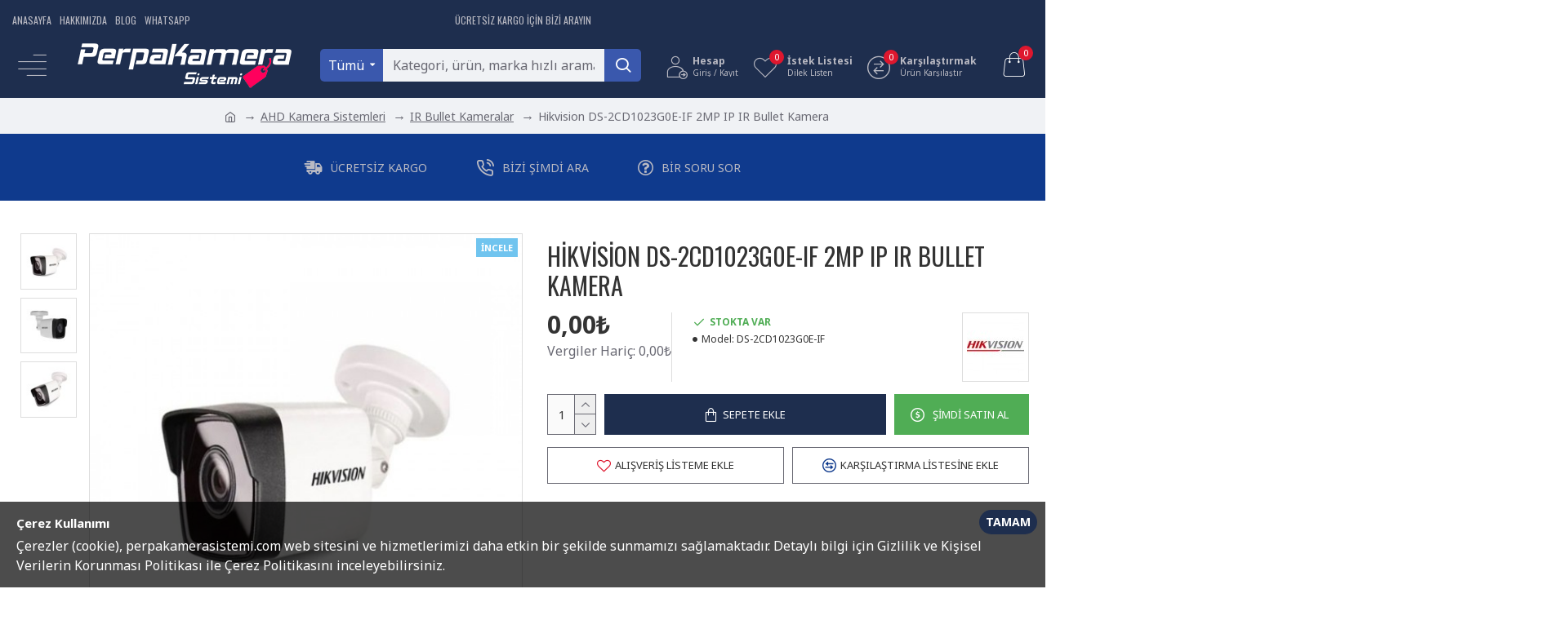

--- FILE ---
content_type: text/html; charset=utf-8
request_url: https://www.youtube-nocookie.com/embed/GyOdaWw7Aq8
body_size: 46227
content:
<!DOCTYPE html><html lang="en" dir="ltr" data-cast-api-enabled="true"><head><meta name="viewport" content="width=device-width, initial-scale=1"><script nonce="PSIzxAOcd-Xn1zFPmVzh8Q">if ('undefined' == typeof Symbol || 'undefined' == typeof Symbol.iterator) {delete Array.prototype.entries;}</script><style name="www-roboto" nonce="kW3jhN-8yyeni1jRbD4Z8g">@font-face{font-family:'Roboto';font-style:normal;font-weight:400;font-stretch:100%;src:url(//fonts.gstatic.com/s/roboto/v48/KFO7CnqEu92Fr1ME7kSn66aGLdTylUAMa3GUBHMdazTgWw.woff2)format('woff2');unicode-range:U+0460-052F,U+1C80-1C8A,U+20B4,U+2DE0-2DFF,U+A640-A69F,U+FE2E-FE2F;}@font-face{font-family:'Roboto';font-style:normal;font-weight:400;font-stretch:100%;src:url(//fonts.gstatic.com/s/roboto/v48/KFO7CnqEu92Fr1ME7kSn66aGLdTylUAMa3iUBHMdazTgWw.woff2)format('woff2');unicode-range:U+0301,U+0400-045F,U+0490-0491,U+04B0-04B1,U+2116;}@font-face{font-family:'Roboto';font-style:normal;font-weight:400;font-stretch:100%;src:url(//fonts.gstatic.com/s/roboto/v48/KFO7CnqEu92Fr1ME7kSn66aGLdTylUAMa3CUBHMdazTgWw.woff2)format('woff2');unicode-range:U+1F00-1FFF;}@font-face{font-family:'Roboto';font-style:normal;font-weight:400;font-stretch:100%;src:url(//fonts.gstatic.com/s/roboto/v48/KFO7CnqEu92Fr1ME7kSn66aGLdTylUAMa3-UBHMdazTgWw.woff2)format('woff2');unicode-range:U+0370-0377,U+037A-037F,U+0384-038A,U+038C,U+038E-03A1,U+03A3-03FF;}@font-face{font-family:'Roboto';font-style:normal;font-weight:400;font-stretch:100%;src:url(//fonts.gstatic.com/s/roboto/v48/KFO7CnqEu92Fr1ME7kSn66aGLdTylUAMawCUBHMdazTgWw.woff2)format('woff2');unicode-range:U+0302-0303,U+0305,U+0307-0308,U+0310,U+0312,U+0315,U+031A,U+0326-0327,U+032C,U+032F-0330,U+0332-0333,U+0338,U+033A,U+0346,U+034D,U+0391-03A1,U+03A3-03A9,U+03B1-03C9,U+03D1,U+03D5-03D6,U+03F0-03F1,U+03F4-03F5,U+2016-2017,U+2034-2038,U+203C,U+2040,U+2043,U+2047,U+2050,U+2057,U+205F,U+2070-2071,U+2074-208E,U+2090-209C,U+20D0-20DC,U+20E1,U+20E5-20EF,U+2100-2112,U+2114-2115,U+2117-2121,U+2123-214F,U+2190,U+2192,U+2194-21AE,U+21B0-21E5,U+21F1-21F2,U+21F4-2211,U+2213-2214,U+2216-22FF,U+2308-230B,U+2310,U+2319,U+231C-2321,U+2336-237A,U+237C,U+2395,U+239B-23B7,U+23D0,U+23DC-23E1,U+2474-2475,U+25AF,U+25B3,U+25B7,U+25BD,U+25C1,U+25CA,U+25CC,U+25FB,U+266D-266F,U+27C0-27FF,U+2900-2AFF,U+2B0E-2B11,U+2B30-2B4C,U+2BFE,U+3030,U+FF5B,U+FF5D,U+1D400-1D7FF,U+1EE00-1EEFF;}@font-face{font-family:'Roboto';font-style:normal;font-weight:400;font-stretch:100%;src:url(//fonts.gstatic.com/s/roboto/v48/KFO7CnqEu92Fr1ME7kSn66aGLdTylUAMaxKUBHMdazTgWw.woff2)format('woff2');unicode-range:U+0001-000C,U+000E-001F,U+007F-009F,U+20DD-20E0,U+20E2-20E4,U+2150-218F,U+2190,U+2192,U+2194-2199,U+21AF,U+21E6-21F0,U+21F3,U+2218-2219,U+2299,U+22C4-22C6,U+2300-243F,U+2440-244A,U+2460-24FF,U+25A0-27BF,U+2800-28FF,U+2921-2922,U+2981,U+29BF,U+29EB,U+2B00-2BFF,U+4DC0-4DFF,U+FFF9-FFFB,U+10140-1018E,U+10190-1019C,U+101A0,U+101D0-101FD,U+102E0-102FB,U+10E60-10E7E,U+1D2C0-1D2D3,U+1D2E0-1D37F,U+1F000-1F0FF,U+1F100-1F1AD,U+1F1E6-1F1FF,U+1F30D-1F30F,U+1F315,U+1F31C,U+1F31E,U+1F320-1F32C,U+1F336,U+1F378,U+1F37D,U+1F382,U+1F393-1F39F,U+1F3A7-1F3A8,U+1F3AC-1F3AF,U+1F3C2,U+1F3C4-1F3C6,U+1F3CA-1F3CE,U+1F3D4-1F3E0,U+1F3ED,U+1F3F1-1F3F3,U+1F3F5-1F3F7,U+1F408,U+1F415,U+1F41F,U+1F426,U+1F43F,U+1F441-1F442,U+1F444,U+1F446-1F449,U+1F44C-1F44E,U+1F453,U+1F46A,U+1F47D,U+1F4A3,U+1F4B0,U+1F4B3,U+1F4B9,U+1F4BB,U+1F4BF,U+1F4C8-1F4CB,U+1F4D6,U+1F4DA,U+1F4DF,U+1F4E3-1F4E6,U+1F4EA-1F4ED,U+1F4F7,U+1F4F9-1F4FB,U+1F4FD-1F4FE,U+1F503,U+1F507-1F50B,U+1F50D,U+1F512-1F513,U+1F53E-1F54A,U+1F54F-1F5FA,U+1F610,U+1F650-1F67F,U+1F687,U+1F68D,U+1F691,U+1F694,U+1F698,U+1F6AD,U+1F6B2,U+1F6B9-1F6BA,U+1F6BC,U+1F6C6-1F6CF,U+1F6D3-1F6D7,U+1F6E0-1F6EA,U+1F6F0-1F6F3,U+1F6F7-1F6FC,U+1F700-1F7FF,U+1F800-1F80B,U+1F810-1F847,U+1F850-1F859,U+1F860-1F887,U+1F890-1F8AD,U+1F8B0-1F8BB,U+1F8C0-1F8C1,U+1F900-1F90B,U+1F93B,U+1F946,U+1F984,U+1F996,U+1F9E9,U+1FA00-1FA6F,U+1FA70-1FA7C,U+1FA80-1FA89,U+1FA8F-1FAC6,U+1FACE-1FADC,U+1FADF-1FAE9,U+1FAF0-1FAF8,U+1FB00-1FBFF;}@font-face{font-family:'Roboto';font-style:normal;font-weight:400;font-stretch:100%;src:url(//fonts.gstatic.com/s/roboto/v48/KFO7CnqEu92Fr1ME7kSn66aGLdTylUAMa3OUBHMdazTgWw.woff2)format('woff2');unicode-range:U+0102-0103,U+0110-0111,U+0128-0129,U+0168-0169,U+01A0-01A1,U+01AF-01B0,U+0300-0301,U+0303-0304,U+0308-0309,U+0323,U+0329,U+1EA0-1EF9,U+20AB;}@font-face{font-family:'Roboto';font-style:normal;font-weight:400;font-stretch:100%;src:url(//fonts.gstatic.com/s/roboto/v48/KFO7CnqEu92Fr1ME7kSn66aGLdTylUAMa3KUBHMdazTgWw.woff2)format('woff2');unicode-range:U+0100-02BA,U+02BD-02C5,U+02C7-02CC,U+02CE-02D7,U+02DD-02FF,U+0304,U+0308,U+0329,U+1D00-1DBF,U+1E00-1E9F,U+1EF2-1EFF,U+2020,U+20A0-20AB,U+20AD-20C0,U+2113,U+2C60-2C7F,U+A720-A7FF;}@font-face{font-family:'Roboto';font-style:normal;font-weight:400;font-stretch:100%;src:url(//fonts.gstatic.com/s/roboto/v48/KFO7CnqEu92Fr1ME7kSn66aGLdTylUAMa3yUBHMdazQ.woff2)format('woff2');unicode-range:U+0000-00FF,U+0131,U+0152-0153,U+02BB-02BC,U+02C6,U+02DA,U+02DC,U+0304,U+0308,U+0329,U+2000-206F,U+20AC,U+2122,U+2191,U+2193,U+2212,U+2215,U+FEFF,U+FFFD;}@font-face{font-family:'Roboto';font-style:normal;font-weight:500;font-stretch:100%;src:url(//fonts.gstatic.com/s/roboto/v48/KFO7CnqEu92Fr1ME7kSn66aGLdTylUAMa3GUBHMdazTgWw.woff2)format('woff2');unicode-range:U+0460-052F,U+1C80-1C8A,U+20B4,U+2DE0-2DFF,U+A640-A69F,U+FE2E-FE2F;}@font-face{font-family:'Roboto';font-style:normal;font-weight:500;font-stretch:100%;src:url(//fonts.gstatic.com/s/roboto/v48/KFO7CnqEu92Fr1ME7kSn66aGLdTylUAMa3iUBHMdazTgWw.woff2)format('woff2');unicode-range:U+0301,U+0400-045F,U+0490-0491,U+04B0-04B1,U+2116;}@font-face{font-family:'Roboto';font-style:normal;font-weight:500;font-stretch:100%;src:url(//fonts.gstatic.com/s/roboto/v48/KFO7CnqEu92Fr1ME7kSn66aGLdTylUAMa3CUBHMdazTgWw.woff2)format('woff2');unicode-range:U+1F00-1FFF;}@font-face{font-family:'Roboto';font-style:normal;font-weight:500;font-stretch:100%;src:url(//fonts.gstatic.com/s/roboto/v48/KFO7CnqEu92Fr1ME7kSn66aGLdTylUAMa3-UBHMdazTgWw.woff2)format('woff2');unicode-range:U+0370-0377,U+037A-037F,U+0384-038A,U+038C,U+038E-03A1,U+03A3-03FF;}@font-face{font-family:'Roboto';font-style:normal;font-weight:500;font-stretch:100%;src:url(//fonts.gstatic.com/s/roboto/v48/KFO7CnqEu92Fr1ME7kSn66aGLdTylUAMawCUBHMdazTgWw.woff2)format('woff2');unicode-range:U+0302-0303,U+0305,U+0307-0308,U+0310,U+0312,U+0315,U+031A,U+0326-0327,U+032C,U+032F-0330,U+0332-0333,U+0338,U+033A,U+0346,U+034D,U+0391-03A1,U+03A3-03A9,U+03B1-03C9,U+03D1,U+03D5-03D6,U+03F0-03F1,U+03F4-03F5,U+2016-2017,U+2034-2038,U+203C,U+2040,U+2043,U+2047,U+2050,U+2057,U+205F,U+2070-2071,U+2074-208E,U+2090-209C,U+20D0-20DC,U+20E1,U+20E5-20EF,U+2100-2112,U+2114-2115,U+2117-2121,U+2123-214F,U+2190,U+2192,U+2194-21AE,U+21B0-21E5,U+21F1-21F2,U+21F4-2211,U+2213-2214,U+2216-22FF,U+2308-230B,U+2310,U+2319,U+231C-2321,U+2336-237A,U+237C,U+2395,U+239B-23B7,U+23D0,U+23DC-23E1,U+2474-2475,U+25AF,U+25B3,U+25B7,U+25BD,U+25C1,U+25CA,U+25CC,U+25FB,U+266D-266F,U+27C0-27FF,U+2900-2AFF,U+2B0E-2B11,U+2B30-2B4C,U+2BFE,U+3030,U+FF5B,U+FF5D,U+1D400-1D7FF,U+1EE00-1EEFF;}@font-face{font-family:'Roboto';font-style:normal;font-weight:500;font-stretch:100%;src:url(//fonts.gstatic.com/s/roboto/v48/KFO7CnqEu92Fr1ME7kSn66aGLdTylUAMaxKUBHMdazTgWw.woff2)format('woff2');unicode-range:U+0001-000C,U+000E-001F,U+007F-009F,U+20DD-20E0,U+20E2-20E4,U+2150-218F,U+2190,U+2192,U+2194-2199,U+21AF,U+21E6-21F0,U+21F3,U+2218-2219,U+2299,U+22C4-22C6,U+2300-243F,U+2440-244A,U+2460-24FF,U+25A0-27BF,U+2800-28FF,U+2921-2922,U+2981,U+29BF,U+29EB,U+2B00-2BFF,U+4DC0-4DFF,U+FFF9-FFFB,U+10140-1018E,U+10190-1019C,U+101A0,U+101D0-101FD,U+102E0-102FB,U+10E60-10E7E,U+1D2C0-1D2D3,U+1D2E0-1D37F,U+1F000-1F0FF,U+1F100-1F1AD,U+1F1E6-1F1FF,U+1F30D-1F30F,U+1F315,U+1F31C,U+1F31E,U+1F320-1F32C,U+1F336,U+1F378,U+1F37D,U+1F382,U+1F393-1F39F,U+1F3A7-1F3A8,U+1F3AC-1F3AF,U+1F3C2,U+1F3C4-1F3C6,U+1F3CA-1F3CE,U+1F3D4-1F3E0,U+1F3ED,U+1F3F1-1F3F3,U+1F3F5-1F3F7,U+1F408,U+1F415,U+1F41F,U+1F426,U+1F43F,U+1F441-1F442,U+1F444,U+1F446-1F449,U+1F44C-1F44E,U+1F453,U+1F46A,U+1F47D,U+1F4A3,U+1F4B0,U+1F4B3,U+1F4B9,U+1F4BB,U+1F4BF,U+1F4C8-1F4CB,U+1F4D6,U+1F4DA,U+1F4DF,U+1F4E3-1F4E6,U+1F4EA-1F4ED,U+1F4F7,U+1F4F9-1F4FB,U+1F4FD-1F4FE,U+1F503,U+1F507-1F50B,U+1F50D,U+1F512-1F513,U+1F53E-1F54A,U+1F54F-1F5FA,U+1F610,U+1F650-1F67F,U+1F687,U+1F68D,U+1F691,U+1F694,U+1F698,U+1F6AD,U+1F6B2,U+1F6B9-1F6BA,U+1F6BC,U+1F6C6-1F6CF,U+1F6D3-1F6D7,U+1F6E0-1F6EA,U+1F6F0-1F6F3,U+1F6F7-1F6FC,U+1F700-1F7FF,U+1F800-1F80B,U+1F810-1F847,U+1F850-1F859,U+1F860-1F887,U+1F890-1F8AD,U+1F8B0-1F8BB,U+1F8C0-1F8C1,U+1F900-1F90B,U+1F93B,U+1F946,U+1F984,U+1F996,U+1F9E9,U+1FA00-1FA6F,U+1FA70-1FA7C,U+1FA80-1FA89,U+1FA8F-1FAC6,U+1FACE-1FADC,U+1FADF-1FAE9,U+1FAF0-1FAF8,U+1FB00-1FBFF;}@font-face{font-family:'Roboto';font-style:normal;font-weight:500;font-stretch:100%;src:url(//fonts.gstatic.com/s/roboto/v48/KFO7CnqEu92Fr1ME7kSn66aGLdTylUAMa3OUBHMdazTgWw.woff2)format('woff2');unicode-range:U+0102-0103,U+0110-0111,U+0128-0129,U+0168-0169,U+01A0-01A1,U+01AF-01B0,U+0300-0301,U+0303-0304,U+0308-0309,U+0323,U+0329,U+1EA0-1EF9,U+20AB;}@font-face{font-family:'Roboto';font-style:normal;font-weight:500;font-stretch:100%;src:url(//fonts.gstatic.com/s/roboto/v48/KFO7CnqEu92Fr1ME7kSn66aGLdTylUAMa3KUBHMdazTgWw.woff2)format('woff2');unicode-range:U+0100-02BA,U+02BD-02C5,U+02C7-02CC,U+02CE-02D7,U+02DD-02FF,U+0304,U+0308,U+0329,U+1D00-1DBF,U+1E00-1E9F,U+1EF2-1EFF,U+2020,U+20A0-20AB,U+20AD-20C0,U+2113,U+2C60-2C7F,U+A720-A7FF;}@font-face{font-family:'Roboto';font-style:normal;font-weight:500;font-stretch:100%;src:url(//fonts.gstatic.com/s/roboto/v48/KFO7CnqEu92Fr1ME7kSn66aGLdTylUAMa3yUBHMdazQ.woff2)format('woff2');unicode-range:U+0000-00FF,U+0131,U+0152-0153,U+02BB-02BC,U+02C6,U+02DA,U+02DC,U+0304,U+0308,U+0329,U+2000-206F,U+20AC,U+2122,U+2191,U+2193,U+2212,U+2215,U+FEFF,U+FFFD;}</style><script name="www-roboto" nonce="PSIzxAOcd-Xn1zFPmVzh8Q">if (document.fonts && document.fonts.load) {document.fonts.load("400 10pt Roboto", "E"); document.fonts.load("500 10pt Roboto", "E");}</script><link rel="stylesheet" href="/s/player/c1c87fb0/www-player.css" name="www-player" nonce="kW3jhN-8yyeni1jRbD4Z8g"><style nonce="kW3jhN-8yyeni1jRbD4Z8g">html {overflow: hidden;}body {font: 12px Roboto, Arial, sans-serif; background-color: #000; color: #fff; height: 100%; width: 100%; overflow: hidden; position: absolute; margin: 0; padding: 0;}#player {width: 100%; height: 100%;}h1 {text-align: center; color: #fff;}h3 {margin-top: 6px; margin-bottom: 3px;}.player-unavailable {position: absolute; top: 0; left: 0; right: 0; bottom: 0; padding: 25px; font-size: 13px; background: url(/img/meh7.png) 50% 65% no-repeat;}.player-unavailable .message {text-align: left; margin: 0 -5px 15px; padding: 0 5px 14px; border-bottom: 1px solid #888; font-size: 19px; font-weight: normal;}.player-unavailable a {color: #167ac6; text-decoration: none;}</style><script nonce="PSIzxAOcd-Xn1zFPmVzh8Q">var ytcsi={gt:function(n){n=(n||"")+"data_";return ytcsi[n]||(ytcsi[n]={tick:{},info:{},gel:{preLoggedGelInfos:[]}})},now:window.performance&&window.performance.timing&&window.performance.now&&window.performance.timing.navigationStart?function(){return window.performance.timing.navigationStart+window.performance.now()}:function(){return(new Date).getTime()},tick:function(l,t,n){var ticks=ytcsi.gt(n).tick;var v=t||ytcsi.now();if(ticks[l]){ticks["_"+l]=ticks["_"+l]||[ticks[l]];ticks["_"+l].push(v)}ticks[l]=
v},info:function(k,v,n){ytcsi.gt(n).info[k]=v},infoGel:function(p,n){ytcsi.gt(n).gel.preLoggedGelInfos.push(p)},setStart:function(t,n){ytcsi.tick("_start",t,n)}};
(function(w,d){function isGecko(){if(!w.navigator)return false;try{if(w.navigator.userAgentData&&w.navigator.userAgentData.brands&&w.navigator.userAgentData.brands.length){var brands=w.navigator.userAgentData.brands;var i=0;for(;i<brands.length;i++)if(brands[i]&&brands[i].brand==="Firefox")return true;return false}}catch(e){setTimeout(function(){throw e;})}if(!w.navigator.userAgent)return false;var ua=w.navigator.userAgent;return ua.indexOf("Gecko")>0&&ua.toLowerCase().indexOf("webkit")<0&&ua.indexOf("Edge")<
0&&ua.indexOf("Trident")<0&&ua.indexOf("MSIE")<0}ytcsi.setStart(w.performance?w.performance.timing.responseStart:null);var isPrerender=(d.visibilityState||d.webkitVisibilityState)=="prerender";var vName=!d.visibilityState&&d.webkitVisibilityState?"webkitvisibilitychange":"visibilitychange";if(isPrerender){var startTick=function(){ytcsi.setStart();d.removeEventListener(vName,startTick)};d.addEventListener(vName,startTick,false)}if(d.addEventListener)d.addEventListener(vName,function(){ytcsi.tick("vc")},
false);if(isGecko()){var isHidden=(d.visibilityState||d.webkitVisibilityState)=="hidden";if(isHidden)ytcsi.tick("vc")}var slt=function(el,t){setTimeout(function(){var n=ytcsi.now();el.loadTime=n;if(el.slt)el.slt()},t)};w.__ytRIL=function(el){if(!el.getAttribute("data-thumb"))if(w.requestAnimationFrame)w.requestAnimationFrame(function(){slt(el,0)});else slt(el,16)}})(window,document);
</script><script nonce="PSIzxAOcd-Xn1zFPmVzh8Q">var ytcfg={d:function(){return window.yt&&yt.config_||ytcfg.data_||(ytcfg.data_={})},get:function(k,o){return k in ytcfg.d()?ytcfg.d()[k]:o},set:function(){var a=arguments;if(a.length>1)ytcfg.d()[a[0]]=a[1];else{var k;for(k in a[0])ytcfg.d()[k]=a[0][k]}}};
ytcfg.set({"CLIENT_CANARY_STATE":"none","DEVICE":"cbr\u003dChrome\u0026cbrand\u003dapple\u0026cbrver\u003d131.0.0.0\u0026ceng\u003dWebKit\u0026cengver\u003d537.36\u0026cos\u003dMacintosh\u0026cosver\u003d10_15_7\u0026cplatform\u003dDESKTOP","EVENT_ID":"jv9xaeDfI4XElssPvLqQgAk","EXPERIMENT_FLAGS":{"ab_det_apb_b":true,"ab_det_apm":true,"ab_det_el_h":true,"ab_det_em_inj":true,"ab_l_sig_st":true,"ab_l_sig_st_e":true,"action_companion_center_align_description":true,"allow_skip_networkless":true,"always_send_and_write":true,"att_web_record_metrics":true,"attmusi":true,"c3_enable_button_impression_logging":true,"c3_watch_page_component":true,"cancel_pending_navs":true,"clean_up_manual_attribution_header":true,"config_age_report_killswitch":true,"cow_optimize_idom_compat":true,"csi_on_gel":true,"delhi_mweb_colorful_sd":true,"delhi_mweb_colorful_sd_v2":true,"deprecate_pair_servlet_enabled":true,"desktop_sparkles_light_cta_button":true,"disable_cached_masthead_data":true,"disable_child_node_auto_formatted_strings":true,"disable_log_to_visitor_layer":true,"disable_pacf_logging_for_memory_limited_tv":true,"embeds_enable_eid_enforcement_for_youtube":true,"embeds_enable_info_panel_dismissal":true,"embeds_enable_pfp_always_unbranded":true,"embeds_muted_autoplay_sound_fix":true,"embeds_serve_es6_client":true,"embeds_web_nwl_disable_nocookie":true,"embeds_web_updated_shorts_definition_fix":true,"enable_active_view_display_ad_renderer_web_home":true,"enable_ad_disclosure_banner_a11y_fix":true,"enable_client_creator_goal_ticker_bar_revamp":true,"enable_client_sli_logging":true,"enable_client_streamz_web":true,"enable_client_ve_spec":true,"enable_cloud_save_error_popup_after_retry":true,"enable_dai_sdf_h5_preroll":true,"enable_datasync_id_header_in_web_vss_pings":true,"enable_default_mono_cta_migration_web_client":true,"enable_docked_chat_messages":true,"enable_entity_store_from_dependency_injection":true,"enable_inline_muted_playback_on_web_search":true,"enable_inline_muted_playback_on_web_search_for_vdc":true,"enable_inline_muted_playback_on_web_search_for_vdcb":true,"enable_is_extended_monitoring":true,"enable_is_mini_app_page_active_bugfix":true,"enable_logging_first_user_action_after_game_ready":true,"enable_ltc_param_fetch_from_innertube":true,"enable_masthead_mweb_padding_fix":true,"enable_menu_renderer_button_in_mweb_hclr":true,"enable_mini_app_command_handler_mweb_fix":true,"enable_mini_guide_downloads_item":true,"enable_mixed_direction_formatted_strings":true,"enable_mweb_livestream_ui_update":true,"enable_mweb_new_caption_language_picker":true,"enable_names_handles_account_switcher":true,"enable_network_request_logging_on_game_events":true,"enable_new_paid_product_placement":true,"enable_open_in_new_tab_icon_for_short_dr_for_desktop_search":true,"enable_open_yt_content":true,"enable_origin_query_parameter_bugfix":true,"enable_pause_ads_on_ytv_html5":true,"enable_payments_purchase_manager":true,"enable_pdp_icon_prefetch":true,"enable_pl_r_si_fa":true,"enable_place_pivot_url":true,"enable_pv_screen_modern_text":true,"enable_removing_navbar_title_on_hashtag_page_mweb":true,"enable_rta_manager":true,"enable_sdf_companion_h5":true,"enable_sdf_dai_h5_midroll":true,"enable_sdf_h5_endemic_mid_post_roll":true,"enable_sdf_on_h5_unplugged_vod_midroll":true,"enable_sdf_shorts_player_bytes_h5":true,"enable_sending_unwrapped_game_audio_as_serialized_metadata":true,"enable_sfv_effect_pivot_url":true,"enable_shorts_new_carousel":true,"enable_skip_ad_guidance_prompt":true,"enable_skippable_ads_for_unplugged_ad_pod":true,"enable_smearing_expansion_dai":true,"enable_time_out_messages":true,"enable_timeline_view_modern_transcript_fe":true,"enable_video_display_compact_button_group_for_desktop_search":true,"enable_web_delhi_icons":true,"enable_web_home_top_landscape_image_layout_level_click":true,"enable_web_tiered_gel":true,"enable_window_constrained_buy_flow_dialog":true,"enable_wiz_queue_effect_and_on_init_initial_runs":true,"enable_ypc_spinners":true,"enable_yt_ata_iframe_authuser":true,"export_networkless_options":true,"export_player_version_to_ytconfig":true,"fill_single_video_with_notify_to_lasr":true,"fix_ad_miniplayer_controls_rendering":true,"fix_ads_tracking_for_swf_config_deprecation_mweb":true,"h5_companion_enable_adcpn_macro_substitution_for_click_pings":true,"h5_inplayer_enable_adcpn_macro_substitution_for_click_pings":true,"h5_reset_cache_and_filter_before_update_masthead":true,"hide_channel_creation_title_for_mweb":true,"high_ccv_client_side_caching_h5":true,"html5_log_trigger_events_with_debug_data":true,"html5_ssdai_enable_media_end_cue_range":true,"il_attach_cache_limit":true,"il_use_view_model_logging_context":true,"is_browser_support_for_webcam_streaming":true,"json_condensed_response":true,"kev_adb_pg":true,"kevlar_gel_error_routing":true,"kevlar_watch_cinematics":true,"live_chat_enable_controller_extraction":true,"live_chat_enable_rta_manager":true,"live_chat_increased_min_height":true,"log_click_with_layer_from_element_in_command_handler":true,"mdx_enable_privacy_disclosure_ui":true,"mdx_load_cast_api_bootstrap_script":true,"medium_progress_bar_modification":true,"migrate_remaining_web_ad_badges_to_innertube":true,"mobile_account_menu_refresh":true,"mweb_account_linking_noapp":true,"mweb_after_render_to_scheduler":true,"mweb_allow_modern_search_suggest_behavior":true,"mweb_animated_actions":true,"mweb_app_upsell_button_direct_to_app":true,"mweb_c3_enable_adaptive_signals":true,"mweb_c3_library_page_enable_recent_shelf":true,"mweb_c3_remove_web_navigation_endpoint_data":true,"mweb_c3_use_canonical_from_player_response":true,"mweb_cinematic_watch":true,"mweb_command_handler":true,"mweb_delay_watch_initial_data":true,"mweb_disable_searchbar_scroll":true,"mweb_enable_fine_scrubbing_for_recs":true,"mweb_enable_keto_batch_player_fullscreen":true,"mweb_enable_keto_batch_player_progress_bar":true,"mweb_enable_keto_batch_player_tooltips":true,"mweb_enable_lockup_view_model_for_ucp":true,"mweb_enable_more_drawer":true,"mweb_enable_optional_fullscreen_landscape_locking":true,"mweb_enable_overlay_touch_manager":true,"mweb_enable_premium_carve_out_fix":true,"mweb_enable_refresh_detection":true,"mweb_enable_search_imp":true,"mweb_enable_sequence_signal":true,"mweb_enable_shorts_pivot_button":true,"mweb_enable_shorts_video_preload":true,"mweb_enable_skippables_on_jio_phone":true,"mweb_enable_two_line_title_on_shorts":true,"mweb_enable_varispeed_controller":true,"mweb_enable_watch_feed_infinite_scroll":true,"mweb_enable_wrapped_unplugged_pause_membership_dialog_renderer":true,"mweb_fix_monitor_visibility_after_render":true,"mweb_force_ios_fallback_to_native_control":true,"mweb_fp_auto_fullscreen":true,"mweb_fullscreen_controls":true,"mweb_fullscreen_controls_action_buttons":true,"mweb_fullscreen_watch_system":true,"mweb_home_reactive_shorts":true,"mweb_innertube_search_command":true,"mweb_lang_in_html":true,"mweb_like_button_synced_with_entities":true,"mweb_logo_use_home_page_ve":true,"mweb_native_control_in_faux_fullscreen_shared":true,"mweb_player_control_on_hover":true,"mweb_player_delhi_dtts":true,"mweb_player_settings_use_bottom_sheet":true,"mweb_player_show_previous_next_buttons_in_playlist":true,"mweb_player_skip_no_op_state_changes":true,"mweb_player_user_select_none":true,"mweb_playlist_engagement_panel":true,"mweb_progress_bar_seek_on_mouse_click":true,"mweb_pull_2_full":true,"mweb_pull_2_full_enable_touch_handlers":true,"mweb_schedule_warm_watch_response":true,"mweb_searchbox_legacy_navigation":true,"mweb_see_fewer_shorts":true,"mweb_shorts_comments_panel_id_change":true,"mweb_shorts_early_continuation":true,"mweb_show_ios_smart_banner":true,"mweb_show_sign_in_button_from_header":true,"mweb_use_server_url_on_startup":true,"mweb_watch_captions_enable_auto_translate":true,"mweb_watch_captions_set_default_size":true,"mweb_watch_stop_scheduler_on_player_response":true,"mweb_watchfeed_big_thumbnails":true,"mweb_yt_searchbox":true,"networkless_logging":true,"no_client_ve_attach_unless_shown":true,"pageid_as_header_web":true,"playback_settings_use_switch_menu":true,"player_controls_autonav_fix":true,"player_controls_skip_double_signal_update":true,"polymer_bad_build_labels":true,"polymer_verifiy_app_state":true,"qoe_send_and_write":true,"remove_chevron_from_ad_disclosure_banner_h5":true,"remove_masthead_channel_banner_on_refresh":true,"remove_slot_id_exited_trigger_for_dai_in_player_slot_expire":true,"replace_client_url_parsing_with_server_signal":true,"service_worker_enabled":true,"service_worker_push_enabled":true,"service_worker_push_home_page_prompt":true,"service_worker_push_watch_page_prompt":true,"shell_load_gcf":true,"shorten_initial_gel_batch_timeout":true,"should_use_yt_voice_endpoint_in_kaios":true,"smarter_ve_dedupping":true,"speedmaster_no_seek":true,"stop_handling_click_for_non_rendering_overlay_layout":true,"suppress_error_204_logging":true,"synced_panel_scrolling_controller":true,"use_event_time_ms_header":true,"use_fifo_for_networkless":true,"use_player_abuse_bg_library":true,"use_request_time_ms_header":true,"use_session_based_sampling":true,"use_thumbnail_overlay_time_status_renderer_for_live_badge":true,"vss_final_ping_send_and_write":true,"vss_playback_use_send_and_write":true,"web_adaptive_repeat_ase":true,"web_always_load_chat_support":true,"web_animated_like":true,"web_api_url":true,"web_attributed_string_deep_equal_bugfix":true,"web_autonav_allow_off_by_default":true,"web_button_vm_refactor_disabled":true,"web_c3_log_app_init_finish":true,"web_csi_action_sampling_enabled":true,"web_dedupe_ve_grafting":true,"web_disable_backdrop_filter":true,"web_enable_ab_rsp_cl":true,"web_enable_course_icon_update":true,"web_enable_error_204":true,"web_fix_segmented_like_dislike_undefined":true,"web_gcf_hashes_innertube":true,"web_gel_timeout_cap":true,"web_log_streamed_get_watch_supported":true,"web_metadata_carousel_elref_bugfix":true,"web_parent_target_for_sheets":true,"web_persist_server_autonav_state_on_client":true,"web_playback_associated_log_ctt":true,"web_playback_associated_ve":true,"web_prefetch_preload_video":true,"web_progress_bar_draggable":true,"web_resizable_advertiser_banner_on_masthead_safari_fix":true,"web_scheduler_auto_init":true,"web_shorts_just_watched_on_channel_and_pivot_study":true,"web_shorts_just_watched_overlay":true,"web_update_panel_visibility_logging_fix":true,"web_video_attribute_view_model_a11y_fix":true,"web_watch_controls_state_signals":true,"web_wiz_attributed_string":true,"webfe_mweb_watch_microdata":true,"webfe_watch_shorts_canonical_url_fix":true,"webpo_exit_on_net_err":true,"wiz_diff_overwritable":true,"wiz_memoize_stamper_items":true,"woffle_used_state_report":true,"wpo_gel_strz":true,"H5_async_logging_delay_ms":30000.0,"attention_logging_scroll_throttle":500.0,"autoplay_pause_by_lact_sampling_fraction":0.0,"cinematic_watch_effect_opacity":0.4,"log_window_onerror_fraction":0.1,"speedmaster_playback_rate":2.0,"tv_pacf_logging_sample_rate":0.01,"web_attention_logging_scroll_throttle":500.0,"web_load_prediction_threshold":0.1,"web_navigation_prediction_threshold":0.1,"web_pbj_log_warning_rate":0.0,"web_system_health_fraction":0.01,"ytidb_transaction_ended_event_rate_limit":0.02,"active_time_update_interval_ms":10000,"att_init_delay":500,"autoplay_pause_by_lact_sec":0,"botguard_async_snapshot_timeout_ms":3000,"check_navigator_accuracy_timeout_ms":0,"cinematic_watch_css_filter_blur_strength":40,"cinematic_watch_fade_out_duration":500,"close_webview_delay_ms":100,"cloud_save_game_data_rate_limit_ms":3000,"compression_disable_point":10,"custom_active_view_tos_timeout_ms":3600000,"embeds_widget_poll_interval_ms":0,"gel_min_batch_size":3,"gel_queue_timeout_max_ms":60000,"get_async_timeout_ms":60000,"hide_cta_for_home_web_video_ads_animate_in_time":2,"html5_byterate_soft_cap":0,"initial_gel_batch_timeout":2000,"max_body_size_to_compress":500000,"max_prefetch_window_sec_for_livestream_optimization":10,"min_prefetch_offset_sec_for_livestream_optimization":20,"mini_app_container_iframe_src_update_delay_ms":0,"multiple_preview_news_duration_time":11000,"mweb_c3_toast_duration_ms":5000,"mweb_deep_link_fallback_timeout_ms":10000,"mweb_delay_response_received_actions":100,"mweb_fp_dpad_rate_limit_ms":0,"mweb_fp_dpad_watch_title_clamp_lines":0,"mweb_history_manager_cache_size":100,"mweb_ios_fullscreen_playback_transition_delay_ms":500,"mweb_ios_fullscreen_system_pause_epilson_ms":0,"mweb_override_response_store_expiration_ms":0,"mweb_shorts_early_continuation_trigger_threshold":4,"mweb_w2w_max_age_seconds":0,"mweb_watch_captions_default_size":2,"neon_dark_launch_gradient_count":0,"network_polling_interval":30000,"play_click_interval_ms":30000,"play_ping_interval_ms":10000,"prefetch_comments_ms_after_video":0,"send_config_hash_timer":0,"service_worker_push_logged_out_prompt_watches":-1,"service_worker_push_prompt_cap":-1,"service_worker_push_prompt_delay_microseconds":3888000000000,"slow_compressions_before_abandon_count":4,"speedmaster_cancellation_movement_dp":10,"speedmaster_touch_activation_ms":500,"web_attention_logging_throttle":500,"web_foreground_heartbeat_interval_ms":28000,"web_gel_debounce_ms":10000,"web_logging_max_batch":100,"web_max_tracing_events":50,"web_tracing_session_replay":0,"wil_icon_max_concurrent_fetches":9999,"ytidb_remake_db_retries":3,"ytidb_reopen_db_retries":3,"WebClientReleaseProcessCritical__youtube_embeds_client_version_override":"","WebClientReleaseProcessCritical__youtube_embeds_web_client_version_override":"","WebClientReleaseProcessCritical__youtube_mweb_client_version_override":"","debug_forced_internalcountrycode":"","embeds_web_synth_ch_headers_banned_urls_regex":"","enable_web_media_service":"DISABLED","il_payload_scraping":"","live_chat_unicode_emoji_json_url":"https://www.gstatic.com/youtube/img/emojis/emojis-svg-9.json","mweb_deep_link_feature_tag_suffix":"11268432","mweb_enable_shorts_innertube_player_prefetch_trigger":"NONE","mweb_fp_dpad":"home,search,browse,channel,create_channel,experiments,settings,trending,oops,404,paid_memberships,sponsorship,premium,shorts","mweb_fp_dpad_linear_navigation":"","mweb_fp_dpad_linear_navigation_visitor":"","mweb_fp_dpad_visitor":"","mweb_preload_video_by_player_vars":"","mweb_sign_in_button_style":"STYLE_SUGGESTIVE_AVATAR","place_pivot_triggering_container_alternate":"","place_pivot_triggering_counterfactual_container_alternate":"","service_worker_push_force_notification_prompt_tag":"1","service_worker_scope":"/","suggest_exp_str":"","web_client_version_override":"","kevlar_command_handler_command_banlist":[],"mini_app_ids_without_game_ready":["UgkxHHtsak1SC8mRGHMZewc4HzeAY3yhPPmJ","Ugkx7OgzFqE6z_5Mtf4YsotGfQNII1DF_RBm"],"web_op_signal_type_banlist":[],"web_tracing_enabled_spans":["event","command"]},"GAPI_HINT_PARAMS":"m;/_/scs/abc-static/_/js/k\u003dgapi.gapi.en.FZb77tO2YW4.O/d\u003d1/rs\u003dAHpOoo8lqavmo6ayfVxZovyDiP6g3TOVSQ/m\u003d__features__","GAPI_HOST":"https://apis.google.com","GAPI_LOCALE":"en_US","GL":"US","HL":"en","HTML_DIR":"ltr","HTML_LANG":"en","INNERTUBE_API_KEY":"AIzaSyAO_FJ2SlqU8Q4STEHLGCilw_Y9_11qcW8","INNERTUBE_API_VERSION":"v1","INNERTUBE_CLIENT_NAME":"WEB_EMBEDDED_PLAYER","INNERTUBE_CLIENT_VERSION":"1.20260121.01.00","INNERTUBE_CONTEXT":{"client":{"hl":"en","gl":"US","remoteHost":"3.145.80.231","deviceMake":"Apple","deviceModel":"","visitorData":"CgtHOWtJTVVwNUFCRSiO_8fLBjIKCgJVUxIEGgAgTA%3D%3D","userAgent":"Mozilla/5.0 (Macintosh; Intel Mac OS X 10_15_7) AppleWebKit/537.36 (KHTML, like Gecko) Chrome/131.0.0.0 Safari/537.36; ClaudeBot/1.0; +claudebot@anthropic.com),gzip(gfe)","clientName":"WEB_EMBEDDED_PLAYER","clientVersion":"1.20260121.01.00","osName":"Macintosh","osVersion":"10_15_7","originalUrl":"https://www.youtube-nocookie.com/embed/GyOdaWw7Aq8","platform":"DESKTOP","clientFormFactor":"UNKNOWN_FORM_FACTOR","configInfo":{"appInstallData":"[base64]"},"browserName":"Chrome","browserVersion":"131.0.0.0","acceptHeader":"text/html,application/xhtml+xml,application/xml;q\u003d0.9,image/webp,image/apng,*/*;q\u003d0.8,application/signed-exchange;v\u003db3;q\u003d0.9","deviceExperimentId":"ChxOelU1T0RFek5UQXpNakkxTVRRNU5qRTRPUT09EI7_x8sGGI7_x8sG","rolloutToken":"CNLBxo-y0YvXowEQ7ur1zfuekgMY7ur1zfuekgM%3D"},"user":{"lockedSafetyMode":false},"request":{"useSsl":true},"clickTracking":{"clickTrackingParams":"IhMI4N71zfuekgMVBaJlAx08HQSQ"},"thirdParty":{"embeddedPlayerContext":{"embeddedPlayerEncryptedContext":"[base64]","ancestorOriginsSupported":false}}},"INNERTUBE_CONTEXT_CLIENT_NAME":56,"INNERTUBE_CONTEXT_CLIENT_VERSION":"1.20260121.01.00","INNERTUBE_CONTEXT_GL":"US","INNERTUBE_CONTEXT_HL":"en","LATEST_ECATCHER_SERVICE_TRACKING_PARAMS":{"client.name":"WEB_EMBEDDED_PLAYER","client.jsfeat":"2021"},"LOGGED_IN":false,"PAGE_BUILD_LABEL":"youtube.embeds.web_20260121_01_RC00","PAGE_CL":858938007,"SERVER_NAME":"WebFE","VISITOR_DATA":"CgtHOWtJTVVwNUFCRSiO_8fLBjIKCgJVUxIEGgAgTA%3D%3D","WEB_PLAYER_CONTEXT_CONFIGS":{"WEB_PLAYER_CONTEXT_CONFIG_ID_EMBEDDED_PLAYER":{"rootElementId":"movie_player","jsUrl":"/s/player/c1c87fb0/player_ias.vflset/en_US/base.js","cssUrl":"/s/player/c1c87fb0/www-player.css","contextId":"WEB_PLAYER_CONTEXT_CONFIG_ID_EMBEDDED_PLAYER","eventLabel":"embedded","contentRegion":"US","hl":"en_US","hostLanguage":"en","innertubeApiKey":"AIzaSyAO_FJ2SlqU8Q4STEHLGCilw_Y9_11qcW8","innertubeApiVersion":"v1","innertubeContextClientVersion":"1.20260121.01.00","device":{"brand":"apple","model":"","browser":"Chrome","browserVersion":"131.0.0.0","os":"Macintosh","osVersion":"10_15_7","platform":"DESKTOP","interfaceName":"WEB_EMBEDDED_PLAYER","interfaceVersion":"1.20260121.01.00"},"serializedExperimentIds":"24004644,51010235,51063643,51098299,51204329,51222973,51340662,51349914,51353393,51366423,51389629,51404808,51404810,51459425,51484222,51489567,51490331,51500051,51505436,51526266,51530495,51534669,51560386,51564352,51565116,51566373,51566863,51578632,51583821,51585555,51605258,51605395,51609830,51611457,51619501,51620867,51621065,51626155,51632249,51637029,51638270,51638932,51648336,51672162,51681662,51683502,51690473,51696107,51696619,51697032,51700777,51705183,51711227,51711298,51712601,51713176,51713237,51714463,51715039,51719410,51719628,51724103,51732103,51738919,51743156,51747795","serializedExperimentFlags":"H5_async_logging_delay_ms\u003d30000.0\u0026PlayerWeb__h5_enable_advisory_rating_restrictions\u003dtrue\u0026a11y_h5_associate_survey_question\u003dtrue\u0026ab_det_apb_b\u003dtrue\u0026ab_det_apm\u003dtrue\u0026ab_det_el_h\u003dtrue\u0026ab_det_em_inj\u003dtrue\u0026ab_l_sig_st\u003dtrue\u0026ab_l_sig_st_e\u003dtrue\u0026action_companion_center_align_description\u003dtrue\u0026ad_pod_disable_companion_persist_ads_quality\u003dtrue\u0026add_stmp_logs_for_voice_boost\u003dtrue\u0026allow_autohide_on_paused_videos\u003dtrue\u0026allow_drm_override\u003dtrue\u0026allow_live_autoplay\u003dtrue\u0026allow_poltergust_autoplay\u003dtrue\u0026allow_skip_networkless\u003dtrue\u0026allow_vp9_1080p_mq_enc\u003dtrue\u0026always_cache_redirect_endpoint\u003dtrue\u0026always_send_and_write\u003dtrue\u0026annotation_module_vast_cards_load_logging_fraction\u003d1.0\u0026assign_drm_family_by_format\u003dtrue\u0026att_web_record_metrics\u003dtrue\u0026attention_logging_scroll_throttle\u003d500.0\u0026attmusi\u003dtrue\u0026autoplay_time\u003d10000\u0026autoplay_time_for_fullscreen\u003d-1\u0026autoplay_time_for_music_content\u003d-1\u0026bg_vm_reinit_threshold\u003d7200000\u0026blocked_packages_for_sps\u003d[]\u0026botguard_async_snapshot_timeout_ms\u003d3000\u0026captions_url_add_ei\u003dtrue\u0026check_navigator_accuracy_timeout_ms\u003d0\u0026clean_up_manual_attribution_header\u003dtrue\u0026compression_disable_point\u003d10\u0026cow_optimize_idom_compat\u003dtrue\u0026csi_on_gel\u003dtrue\u0026custom_active_view_tos_timeout_ms\u003d3600000\u0026dash_manifest_version\u003d5\u0026debug_bandaid_hostname\u003d\u0026debug_bandaid_port\u003d0\u0026debug_sherlog_username\u003d\u0026delhi_modern_player_default_thumbnail_percentage\u003d0.0\u0026delhi_modern_player_faster_autohide_delay_ms\u003d2000\u0026delhi_modern_player_pause_thumbnail_percentage\u003d0.6\u0026delhi_modern_web_player_blending_mode\u003d\u0026delhi_modern_web_player_disable_frosted_glass\u003dtrue\u0026delhi_modern_web_player_horizontal_volume_controls\u003dtrue\u0026delhi_modern_web_player_lhs_volume_controls\u003dtrue\u0026delhi_modern_web_player_responsive_compact_controls_threshold\u003d0\u0026deprecate_22\u003dtrue\u0026deprecate_delay_ping\u003dtrue\u0026deprecate_pair_servlet_enabled\u003dtrue\u0026desktop_sparkles_light_cta_button\u003dtrue\u0026disable_av1_setting\u003dtrue\u0026disable_branding_context\u003dtrue\u0026disable_cached_masthead_data\u003dtrue\u0026disable_channel_id_check_for_suspended_channels\u003dtrue\u0026disable_child_node_auto_formatted_strings\u003dtrue\u0026disable_lifa_for_supex_users\u003dtrue\u0026disable_log_to_visitor_layer\u003dtrue\u0026disable_mdx_connection_in_mdx_module_for_music_web\u003dtrue\u0026disable_pacf_logging_for_memory_limited_tv\u003dtrue\u0026disable_reduced_fullscreen_autoplay_countdown_for_minors\u003dtrue\u0026disable_reel_item_watch_format_filtering\u003dtrue\u0026disable_threegpp_progressive_formats\u003dtrue\u0026disable_touch_events_on_skip_button\u003dtrue\u0026edge_encryption_fill_primary_key_version\u003dtrue\u0026embeds_enable_info_panel_dismissal\u003dtrue\u0026embeds_enable_move_set_center_crop_to_public\u003dtrue\u0026embeds_enable_per_video_embed_config\u003dtrue\u0026embeds_enable_pfp_always_unbranded\u003dtrue\u0026embeds_web_lite_mode\u003d1\u0026embeds_web_nwl_disable_nocookie\u003dtrue\u0026embeds_web_synth_ch_headers_banned_urls_regex\u003d\u0026enable_active_view_display_ad_renderer_web_home\u003dtrue\u0026enable_active_view_lr_shorts_video\u003dtrue\u0026enable_active_view_web_shorts_video\u003dtrue\u0026enable_ad_cpn_macro_substitution_for_click_pings\u003dtrue\u0026enable_ad_disclosure_banner_a11y_fix\u003dtrue\u0026enable_app_promo_endcap_eml_on_tablet\u003dtrue\u0026enable_batched_cross_device_pings_in_gel_fanout\u003dtrue\u0026enable_cast_for_web_unplugged\u003dtrue\u0026enable_cast_on_music_web\u003dtrue\u0026enable_cipher_for_manifest_urls\u003dtrue\u0026enable_cleanup_masthead_autoplay_hack_fix\u003dtrue\u0026enable_client_creator_goal_ticker_bar_revamp\u003dtrue\u0026enable_client_page_id_header_for_first_party_pings\u003dtrue\u0026enable_client_sli_logging\u003dtrue\u0026enable_client_ve_spec\u003dtrue\u0026enable_cta_banner_on_unplugged_lr\u003dtrue\u0026enable_custom_playhead_parsing\u003dtrue\u0026enable_dai_sdf_h5_preroll\u003dtrue\u0026enable_datasync_id_header_in_web_vss_pings\u003dtrue\u0026enable_default_mono_cta_migration_web_client\u003dtrue\u0026enable_dsa_ad_badge_for_action_endcap_on_android\u003dtrue\u0026enable_dsa_ad_badge_for_action_endcap_on_ios\u003dtrue\u0026enable_entity_store_from_dependency_injection\u003dtrue\u0026enable_error_corrections_infocard_web_client\u003dtrue\u0026enable_error_corrections_infocards_icon_web\u003dtrue\u0026enable_get_reminder_button_on_web\u003dtrue\u0026enable_inline_muted_playback_on_web_search\u003dtrue\u0026enable_inline_muted_playback_on_web_search_for_vdc\u003dtrue\u0026enable_inline_muted_playback_on_web_search_for_vdcb\u003dtrue\u0026enable_is_extended_monitoring\u003dtrue\u0026enable_kabuki_comments_on_shorts\u003ddisabled\u0026enable_ltc_param_fetch_from_innertube\u003dtrue\u0026enable_mixed_direction_formatted_strings\u003dtrue\u0026enable_modern_skip_button_on_web\u003dtrue\u0026enable_mweb_livestream_ui_update\u003dtrue\u0026enable_new_paid_product_placement\u003dtrue\u0026enable_open_in_new_tab_icon_for_short_dr_for_desktop_search\u003dtrue\u0026enable_out_of_stock_text_all_surfaces\u003dtrue\u0026enable_paid_content_overlay_bugfix\u003dtrue\u0026enable_pause_ads_on_ytv_html5\u003dtrue\u0026enable_pl_r_si_fa\u003dtrue\u0026enable_policy_based_hqa_filter_in_watch_server\u003dtrue\u0026enable_progres_commands_lr_feeds\u003dtrue\u0026enable_publishing_region_param_in_sus\u003dtrue\u0026enable_pv_screen_modern_text\u003dtrue\u0026enable_rpr_token_on_ltl_lookup\u003dtrue\u0026enable_sdf_companion_h5\u003dtrue\u0026enable_sdf_dai_h5_midroll\u003dtrue\u0026enable_sdf_h5_endemic_mid_post_roll\u003dtrue\u0026enable_sdf_on_h5_unplugged_vod_midroll\u003dtrue\u0026enable_sdf_shorts_player_bytes_h5\u003dtrue\u0026enable_server_driven_abr\u003dtrue\u0026enable_server_driven_abr_for_backgroundable\u003dtrue\u0026enable_server_driven_abr_url_generation\u003dtrue\u0026enable_server_driven_readahead\u003dtrue\u0026enable_skip_ad_guidance_prompt\u003dtrue\u0026enable_skip_to_next_messaging\u003dtrue\u0026enable_skippable_ads_for_unplugged_ad_pod\u003dtrue\u0026enable_smart_skip_player_controls_shown_on_web\u003dtrue\u0026enable_smart_skip_player_controls_shown_on_web_increased_triggering_sensitivity\u003dtrue\u0026enable_smart_skip_speedmaster_on_web\u003dtrue\u0026enable_smearing_expansion_dai\u003dtrue\u0026enable_split_screen_ad_baseline_experience_endemic_live_h5\u003dtrue\u0026enable_to_call_playready_backend_directly\u003dtrue\u0026enable_unified_action_endcap_on_web\u003dtrue\u0026enable_video_display_compact_button_group_for_desktop_search\u003dtrue\u0026enable_voice_boost_feature\u003dtrue\u0026enable_vp9_appletv5_on_server\u003dtrue\u0026enable_watch_server_rejected_formats_logging\u003dtrue\u0026enable_web_delhi_icons\u003dtrue\u0026enable_web_home_top_landscape_image_layout_level_click\u003dtrue\u0026enable_web_media_session_metadata_fix\u003dtrue\u0026enable_web_premium_varispeed_upsell\u003dtrue\u0026enable_web_tiered_gel\u003dtrue\u0026enable_wiz_queue_effect_and_on_init_initial_runs\u003dtrue\u0026enable_yt_ata_iframe_authuser\u003dtrue\u0026enable_ytv_csdai_vp9\u003dtrue\u0026export_networkless_options\u003dtrue\u0026export_player_version_to_ytconfig\u003dtrue\u0026fill_live_request_config_in_ustreamer_config\u003dtrue\u0026fill_single_video_with_notify_to_lasr\u003dtrue\u0026filter_vb_without_non_vb_equivalents\u003dtrue\u0026filter_vp9_for_live_dai\u003dtrue\u0026fix_ad_miniplayer_controls_rendering\u003dtrue\u0026fix_ads_tracking_for_swf_config_deprecation_mweb\u003dtrue\u0026fix_h5_toggle_button_a11y\u003dtrue\u0026fix_survey_color_contrast_on_destop\u003dtrue\u0026fix_toggle_button_role_for_ad_components\u003dtrue\u0026fresca_polling_delay_override\u003d0\u0026gab_return_sabr_ssdai_config\u003dtrue\u0026gel_min_batch_size\u003d3\u0026gel_queue_timeout_max_ms\u003d60000\u0026gvi_channel_client_screen\u003dtrue\u0026h5_companion_enable_adcpn_macro_substitution_for_click_pings\u003dtrue\u0026h5_enable_ad_mbs\u003dtrue\u0026h5_inplayer_enable_adcpn_macro_substitution_for_click_pings\u003dtrue\u0026h5_reset_cache_and_filter_before_update_masthead\u003dtrue\u0026heatseeker_decoration_threshold\u003d0.0\u0026hfr_dropped_framerate_fallback_threshold\u003d0\u0026hide_cta_for_home_web_video_ads_animate_in_time\u003d2\u0026high_ccv_client_side_caching_h5\u003dtrue\u0026hls_use_new_codecs_string_api\u003dtrue\u0026html5_ad_timeout_ms\u003d0\u0026html5_adaptation_step_count\u003d0\u0026html5_ads_preroll_lock_timeout_delay_ms\u003d15000\u0026html5_allow_multiview_tile_preload\u003dtrue\u0026html5_allow_preloading_with_idle_only_network_for_sabr\u003dtrue\u0026html5_allow_video_keyframe_without_audio\u003dtrue\u0026html5_apply_constraints_in_client_for_sabr\u003dtrue\u0026html5_apply_min_failures\u003dtrue\u0026html5_apply_start_time_within_ads_for_ssdai_transitions\u003dtrue\u0026html5_atr_disable_force_fallback\u003dtrue\u0026html5_att_playback_timeout_ms\u003d30000\u0026html5_attach_num_random_bytes_to_bandaid\u003d0\u0026html5_attach_po_token_to_bandaid\u003dtrue\u0026html5_autonav_cap_idle_secs\u003d0\u0026html5_autonav_quality_cap\u003d720\u0026html5_autoplay_default_quality_cap\u003d0\u0026html5_auxiliary_estimate_weight\u003d0.0\u0026html5_av1_ordinal_cap\u003d0\u0026html5_bandaid_attach_content_po_token\u003dtrue\u0026html5_block_pip_safari_delay\u003d0\u0026html5_bypass_contention_secs\u003d0.0\u0026html5_byterate_soft_cap\u003d0\u0026html5_check_for_idle_network_interval_ms\u003d1000\u0026html5_chipset_soft_cap\u003d8192\u0026html5_clamp_invalid_seek_to_min_seekable_time\u003dtrue\u0026html5_consume_all_buffered_bytes_one_poll\u003dtrue\u0026html5_continuous_goodput_probe_interval_ms\u003d0\u0026html5_d6de4_cloud_project_number\u003d868618676952\u0026html5_d6de4_defer_timeout_ms\u003d0\u0026html5_debug_data_log_probability\u003d0.0\u0026html5_decode_to_texture_cap\u003dtrue\u0026html5_default_ad_gain\u003d0.5\u0026html5_default_av1_threshold\u003d0\u0026html5_default_quality_cap\u003d0\u0026html5_defer_fetch_att_ms\u003d0\u0026html5_delayed_retry_count\u003d1\u0026html5_delayed_retry_delay_ms\u003d5000\u0026html5_deprecate_adservice\u003dtrue\u0026html5_deprecate_manifestful_fallback\u003dtrue\u0026html5_deprecate_video_tag_pool\u003dtrue\u0026html5_desktop_vr180_allow_panning\u003dtrue\u0026html5_df_downgrade_thresh\u003d0.6\u0026html5_disable_client_autonav_cap_for_onesie\u003dtrue\u0026html5_disable_loop_range_for_shorts_ads\u003dtrue\u0026html5_disable_move_pssh_to_moov\u003dtrue\u0026html5_disable_non_contiguous\u003dtrue\u0026html5_disable_peak_shave_for_onesie\u003dtrue\u0026html5_disable_ustreamer_constraint_for_sabr\u003dtrue\u0026html5_disable_web_safari_dai\u003dtrue\u0026html5_displayed_frame_rate_downgrade_threshold\u003d45\u0026html5_drm_byterate_soft_cap\u003d0\u0026html5_drm_check_all_key_error_states\u003dtrue\u0026html5_drm_cpi_license_key\u003dtrue\u0026html5_drm_live_byterate_soft_cap\u003d0\u0026html5_early_media_for_sharper_shorts\u003dtrue\u0026html5_enable_ac3\u003dtrue\u0026html5_enable_audio_track_stickiness\u003dtrue\u0026html5_enable_audio_track_stickiness_phase_two\u003dtrue\u0026html5_enable_caption_changes_for_mosaic\u003dtrue\u0026html5_enable_composite_embargo\u003dtrue\u0026html5_enable_d6de4\u003dtrue\u0026html5_enable_d6de4_cold_start_and_error\u003dtrue\u0026html5_enable_d6de4_idle_priority_job\u003dtrue\u0026html5_enable_drc\u003dtrue\u0026html5_enable_drc_toggle_api\u003dtrue\u0026html5_enable_eac3\u003dtrue\u0026html5_enable_embedded_player_visibility_signals\u003dtrue\u0026html5_enable_oduc\u003dtrue\u0026html5_enable_sabr_format_selection\u003dtrue\u0026html5_enable_sabr_from_watch_server\u003dtrue\u0026html5_enable_sabr_host_fallback\u003dtrue\u0026html5_enable_sabr_vod_streaming_xhr\u003dtrue\u0026html5_enable_server_driven_request_cancellation\u003dtrue\u0026html5_enable_sps_retry_backoff_metadata_requests\u003dtrue\u0026html5_enable_ssdai_transition_with_only_enter_cuerange\u003dtrue\u0026html5_enable_triggering_cuepoint_for_slot\u003dtrue\u0026html5_enable_tvos_dash\u003dtrue\u0026html5_enable_tvos_encrypted_vp9\u003dtrue\u0026html5_enable_widevine_for_alc\u003dtrue\u0026html5_enable_widevine_for_fast_linear\u003dtrue\u0026html5_encourage_array_coalescing\u003dtrue\u0026html5_fill_default_mosaic_audio_track_id\u003dtrue\u0026html5_fix_multi_audio_offline_playback\u003dtrue\u0026html5_fixed_media_duration_for_request\u003d0\u0026html5_force_sabr_from_watch_server_for_dfss\u003dtrue\u0026html5_forward_click_tracking_params_on_reload\u003dtrue\u0026html5_gapless_ad_autoplay_on_video_to_ad_only\u003dtrue\u0026html5_gapless_ended_transition_buffer_ms\u003d200\u0026html5_gapless_handoff_close_end_long_rebuffer_cfl\u003dtrue\u0026html5_gapless_handoff_close_end_long_rebuffer_delay_ms\u003d0\u0026html5_gapless_loop_seek_offset_in_milli\u003d0\u0026html5_gapless_slow_seek_cfl\u003dtrue\u0026html5_gapless_slow_seek_delay_ms\u003d0\u0026html5_gapless_slow_start_delay_ms\u003d0\u0026html5_generate_content_po_token\u003dtrue\u0026html5_generate_session_po_token\u003dtrue\u0026html5_gl_fps_threshold\u003d0\u0026html5_hard_cap_max_vertical_resolution_for_shorts\u003d0\u0026html5_hdcp_probing_stream_url\u003d\u0026html5_head_miss_secs\u003d0.0\u0026html5_hfr_quality_cap\u003d0\u0026html5_high_res_logging_percent\u003d1.0\u0026html5_hopeless_secs\u003d0\u0026html5_huli_ssdai_use_playback_state\u003dtrue\u0026html5_idle_rate_limit_ms\u003d0\u0026html5_ignore_sabrseek_during_adskip\u003dtrue\u0026html5_innertube_heartbeats_for_fairplay\u003dtrue\u0026html5_innertube_heartbeats_for_playready\u003dtrue\u0026html5_innertube_heartbeats_for_widevine\u003dtrue\u0026html5_jumbo_mobile_subsegment_readahead_target\u003d3.0\u0026html5_jumbo_ull_nonstreaming_mffa_ms\u003d4000\u0026html5_jumbo_ull_subsegment_readahead_target\u003d1.3\u0026html5_kabuki_drm_live_51_default_off\u003dtrue\u0026html5_license_constraint_delay\u003d5000\u0026html5_live_abr_head_miss_fraction\u003d0.0\u0026html5_live_abr_repredict_fraction\u003d0.0\u0026html5_live_chunk_readahead_proxima_override\u003d0\u0026html5_live_low_latency_bandwidth_window\u003d0.0\u0026html5_live_normal_latency_bandwidth_window\u003d0.0\u0026html5_live_quality_cap\u003d0\u0026html5_live_ultra_low_latency_bandwidth_window\u003d0.0\u0026html5_liveness_drift_chunk_override\u003d0\u0026html5_liveness_drift_proxima_override\u003d0\u0026html5_log_audio_abr\u003dtrue\u0026html5_log_experiment_id_from_player_response_to_ctmp\u003d\u0026html5_log_first_ssdai_requests_killswitch\u003dtrue\u0026html5_log_rebuffer_events\u003d5\u0026html5_log_trigger_events_with_debug_data\u003dtrue\u0026html5_log_vss_extra_lr_cparams_freq\u003d\u0026html5_long_rebuffer_jiggle_cmt_delay_ms\u003d0\u0026html5_long_rebuffer_threshold_ms\u003d30000\u0026html5_manifestless_unplugged\u003dtrue\u0026html5_manifestless_vp9_otf\u003dtrue\u0026html5_max_buffer_health_for_downgrade_prop\u003d0.0\u0026html5_max_buffer_health_for_downgrade_secs\u003d0.0\u0026html5_max_byterate\u003d0\u0026html5_max_discontinuity_rewrite_count\u003d0\u0026html5_max_drift_per_track_secs\u003d0.0\u0026html5_max_headm_for_streaming_xhr\u003d0\u0026html5_max_live_dvr_window_plus_margin_secs\u003d46800.0\u0026html5_max_quality_sel_upgrade\u003d0\u0026html5_max_redirect_response_length\u003d8192\u0026html5_max_selectable_quality_ordinal\u003d0\u0026html5_max_vertical_resolution\u003d0\u0026html5_maximum_readahead_seconds\u003d0.0\u0026html5_media_fullscreen\u003dtrue\u0026html5_media_time_weight_prop\u003d0.0\u0026html5_min_failures_to_delay_retry\u003d3\u0026html5_min_media_duration_for_append_prop\u003d0.0\u0026html5_min_media_duration_for_cabr_slice\u003d0.01\u0026html5_min_playback_advance_for_steady_state_secs\u003d0\u0026html5_min_quality_ordinal\u003d0\u0026html5_min_readbehind_cap_secs\u003d60\u0026html5_min_readbehind_secs\u003d0\u0026html5_min_seconds_between_format_selections\u003d0.0\u0026html5_min_selectable_quality_ordinal\u003d0\u0026html5_min_startup_buffered_media_duration_for_live_secs\u003d0.0\u0026html5_min_startup_buffered_media_duration_secs\u003d1.2\u0026html5_min_startup_duration_live_secs\u003d0.25\u0026html5_min_underrun_buffered_pre_steady_state_ms\u003d0\u0026html5_min_upgrade_health_secs\u003d0.0\u0026html5_minimum_readahead_seconds\u003d0.0\u0026html5_mock_content_binding_for_session_token\u003d\u0026html5_move_disable_airplay\u003dtrue\u0026html5_no_placeholder_rollbacks\u003dtrue\u0026html5_non_onesie_attach_po_token\u003dtrue\u0026html5_offline_download_timeout_retry_limit\u003d4\u0026html5_offline_failure_retry_limit\u003d2\u0026html5_offline_playback_position_sync\u003dtrue\u0026html5_offline_prevent_redownload_downloaded_video\u003dtrue\u0026html5_onesie_audio_only_playback\u003dtrue\u0026html5_onesie_check_timeout\u003dtrue\u0026html5_onesie_defer_content_loader_ms\u003d0\u0026html5_onesie_live_ttl_secs\u003d8\u0026html5_onesie_prewarm_interval_ms\u003d0\u0026html5_onesie_prewarm_max_lact_ms\u003d0\u0026html5_onesie_redirector_timeout_ms\u003d0\u0026html5_onesie_send_streamer_context\u003dtrue\u0026html5_onesie_use_signed_onesie_ustreamer_config\u003dtrue\u0026html5_override_micro_discontinuities_threshold_ms\u003d-1\u0026html5_paced_poll_min_health_ms\u003d0\u0026html5_paced_poll_ms\u003d0\u0026html5_pause_on_nonforeground_platform_errors\u003dtrue\u0026html5_peak_shave\u003dtrue\u0026html5_perf_cap_override_sticky\u003dtrue\u0026html5_performance_cap_floor\u003d360\u0026html5_perserve_av1_perf_cap\u003dtrue\u0026html5_picture_in_picture_logging_onresize_ratio\u003d0.0\u0026html5_platform_max_buffer_health_oversend_duration_secs\u003d0.0\u0026html5_platform_minimum_readahead_seconds\u003d0.0\u0026html5_platform_whitelisted_for_frame_accurate_seeks\u003dtrue\u0026html5_player_att_initial_delay_ms\u003d3000\u0026html5_player_att_retry_delay_ms\u003d1500\u0026html5_player_autonav_logging\u003dtrue\u0026html5_player_dynamic_bottom_gradient\u003dtrue\u0026html5_player_min_build_cl\u003d-1\u0026html5_player_preload_ad_fix\u003dtrue\u0026html5_post_interrupt_readahead\u003d20\u0026html5_prefer_language_over_codec\u003dtrue\u0026html5_prefer_server_bwe3\u003dtrue\u0026html5_preload_before_initial_seek_with_sabr\u003dtrue\u0026html5_preload_wait_time_secs\u003d0.0\u0026html5_probe_primary_delay_base_ms\u003d0\u0026html5_process_all_encrypted_events\u003dtrue\u0026html5_publish_all_cuepoints\u003dtrue\u0026html5_qoe_proto_mock_length\u003d0\u0026html5_query_sw_secure_crypto_for_android\u003dtrue\u0026html5_random_playback_cap\u003d0\u0026html5_record_is_offline_on_playback_attempt_start\u003dtrue\u0026html5_record_ump_timing\u003dtrue\u0026html5_reload_by_kabuki_app\u003dtrue\u0026html5_remove_command_triggered_companions\u003dtrue\u0026html5_remove_not_servable_check_killswitch\u003dtrue\u0026html5_report_fatal_drm_restricted_error_killswitch\u003dtrue\u0026html5_report_slow_ads_as_error\u003dtrue\u0026html5_repredict_interval_ms\u003d0\u0026html5_request_only_hdr_or_sdr_keys\u003dtrue\u0026html5_request_size_max_kb\u003d0\u0026html5_request_size_min_kb\u003d0\u0026html5_reseek_after_time_jump_cfl\u003dtrue\u0026html5_reseek_after_time_jump_delay_ms\u003d0\u0026html5_reset_backoff_on_user_seek\u003dtrue\u0026html5_resource_bad_status_delay_scaling\u003d1.5\u0026html5_restrict_streaming_xhr_on_sqless_requests\u003dtrue\u0026html5_retry_downloads_for_expiration\u003dtrue\u0026html5_retry_on_drm_key_error\u003dtrue\u0026html5_retry_on_drm_unavailable\u003dtrue\u0026html5_retry_quota_exceeded_via_seek\u003dtrue\u0026html5_return_playback_if_already_preloaded\u003dtrue\u0026html5_sabr_enable_server_xtag_selection\u003dtrue\u0026html5_sabr_fetch_on_idle_network_preloaded_players\u003dtrue\u0026html5_sabr_force_max_network_interruption_duration_ms\u003d0\u0026html5_sabr_ignore_skipad_before_completion\u003dtrue\u0026html5_sabr_live_timing\u003dtrue\u0026html5_sabr_log_server_xtag_selection_onesie_mismatch\u003dtrue\u0026html5_sabr_min_media_bytes_factor_to_append_for_stream\u003d0.0\u0026html5_sabr_non_streaming_xhr_soft_cap\u003d0\u0026html5_sabr_non_streaming_xhr_vod_request_cancellation_timeout_ms\u003d0\u0026html5_sabr_report_partial_segment_estimated_duration\u003dtrue\u0026html5_sabr_report_request_cancellation_info\u003dtrue\u0026html5_sabr_request_limit_per_period\u003d20\u0026html5_sabr_request_limit_per_period_for_low_latency\u003d50\u0026html5_sabr_request_limit_per_period_for_ultra_low_latency\u003d20\u0026html5_sabr_request_on_constraint\u003dtrue\u0026html5_sabr_skip_client_audio_init_selection\u003dtrue\u0026html5_sabr_unused_bloat_size_bytes\u003d0\u0026html5_samsung_kant_limit_max_bitrate\u003d0\u0026html5_seek_jiggle_cmt_delay_ms\u003d8000\u0026html5_seek_new_elem_delay_ms\u003d12000\u0026html5_seek_new_elem_shorts_delay_ms\u003d2000\u0026html5_seek_new_media_element_shorts_reuse_cfl\u003dtrue\u0026html5_seek_new_media_element_shorts_reuse_delay_ms\u003d0\u0026html5_seek_new_media_source_shorts_reuse_cfl\u003dtrue\u0026html5_seek_new_media_source_shorts_reuse_delay_ms\u003d0\u0026html5_seek_set_cmt_delay_ms\u003d2000\u0026html5_seek_timeout_delay_ms\u003d20000\u0026html5_server_stitched_dai_decorated_url_retry_limit\u003d5\u0026html5_session_po_token_interval_time_ms\u003d900000\u0026html5_set_video_id_as_expected_content_binding\u003dtrue\u0026html5_shorts_gapless_ad_slow_start_cfl\u003dtrue\u0026html5_shorts_gapless_ad_slow_start_delay_ms\u003d0\u0026html5_shorts_gapless_next_buffer_in_seconds\u003d0\u0026html5_shorts_gapless_no_gllat\u003dtrue\u0026html5_shorts_gapless_slow_start_delay_ms\u003d0\u0026html5_show_drc_toggle\u003dtrue\u0026html5_simplified_backup_timeout_sabr_live\u003dtrue\u0026html5_skip_empty_po_token\u003dtrue\u0026html5_skip_slow_ad_delay_ms\u003d15000\u0026html5_slow_start_no_media_source_delay_ms\u003d0\u0026html5_slow_start_timeout_delay_ms\u003d20000\u0026html5_ssdai_enable_media_end_cue_range\u003dtrue\u0026html5_ssdai_enable_new_seek_logic\u003dtrue\u0026html5_ssdai_failure_retry_limit\u003d0\u0026html5_ssdai_log_missing_ad_config_reason\u003dtrue\u0026html5_stall_factor\u003d0.0\u0026html5_sticky_duration_mos\u003d0\u0026html5_store_xhr_headers_readable\u003dtrue\u0026html5_streaming_resilience\u003dtrue\u0026html5_streaming_xhr_time_based_consolidation_ms\u003d-1\u0026html5_subsegment_readahead_load_speed_check_interval\u003d0.5\u0026html5_subsegment_readahead_min_buffer_health_secs\u003d0.25\u0026html5_subsegment_readahead_min_buffer_health_secs_on_timeout\u003d0.1\u0026html5_subsegment_readahead_min_load_speed\u003d1.5\u0026html5_subsegment_readahead_seek_latency_fudge\u003d0.5\u0026html5_subsegment_readahead_target_buffer_health_secs\u003d0.5\u0026html5_subsegment_readahead_timeout_secs\u003d2.0\u0026html5_track_overshoot\u003dtrue\u0026html5_transfer_processing_logs_interval\u003d1000\u0026html5_trigger_loader_when_idle_network\u003dtrue\u0026html5_ugc_live_audio_51\u003dtrue\u0026html5_ugc_vod_audio_51\u003dtrue\u0026html5_unreported_seek_reseek_delay_ms\u003d0\u0026html5_update_time_on_seeked\u003dtrue\u0026html5_use_date_now_for_local_storage\u003dtrue\u0026html5_use_init_selected_audio\u003dtrue\u0026html5_use_jsonformatter_to_parse_player_response\u003dtrue\u0026html5_use_post_for_media\u003dtrue\u0026html5_use_shared_owl_instance\u003dtrue\u0026html5_use_ump\u003dtrue\u0026html5_use_ump_timing\u003dtrue\u0026html5_use_video_quality_cap_for_ustreamer_constraint\u003dtrue\u0026html5_use_video_transition_endpoint_heartbeat\u003dtrue\u0026html5_video_tbd_min_kb\u003d0\u0026html5_viewport_undersend_maximum\u003d0.0\u0026html5_volume_slider_tooltip\u003dtrue\u0026html5_wasm_initialization_delay_ms\u003d0.0\u0026html5_web_po_experiment_ids\u003d[]\u0026html5_web_po_request_key\u003d\u0026html5_web_po_token_disable_caching\u003dtrue\u0026html5_webpo_idle_priority_job\u003dtrue\u0026html5_webpo_kaios_defer_timeout_ms\u003d0\u0026html5_woffle_resume\u003dtrue\u0026html5_workaround_delay_trigger\u003dtrue\u0026ignore_overlapping_cue_points_on_endemic_live_html5\u003dtrue\u0026il_attach_cache_limit\u003dtrue\u0026il_payload_scraping\u003d\u0026il_use_view_model_logging_context\u003dtrue\u0026initial_gel_batch_timeout\u003d2000\u0026injected_license_handler_error_code\u003d0\u0026injected_license_handler_license_status\u003d0\u0026ios_and_android_fresca_polling_delay_override\u003d0\u0026itdrm_always_generate_media_keys\u003dtrue\u0026itdrm_always_use_widevine_sdk\u003dtrue\u0026itdrm_disable_external_key_rotation_system_ids\u003d[]\u0026itdrm_enable_revocation_reporting\u003dtrue\u0026itdrm_injected_license_service_error_code\u003d0\u0026itdrm_set_sabr_license_constraint\u003dtrue\u0026itdrm_use_fairplay_sdk\u003dtrue\u0026itdrm_use_widevine_sdk_for_premium_content\u003dtrue\u0026itdrm_use_widevine_sdk_only_for_sampled_dod\u003dtrue\u0026itdrm_widevine_hardened_vmp_mode\u003dlog\u0026json_condensed_response\u003dtrue\u0026kev_adb_pg\u003dtrue\u0026kevlar_command_handler_command_banlist\u003d[]\u0026kevlar_delhi_modern_web_endscreen_ideal_tile_width_percentage\u003d0.27\u0026kevlar_delhi_modern_web_endscreen_max_rows\u003d2\u0026kevlar_delhi_modern_web_endscreen_max_width\u003d500\u0026kevlar_delhi_modern_web_endscreen_min_width\u003d200\u0026kevlar_gel_error_routing\u003dtrue\u0026kevlar_miniplayer_expand_top\u003dtrue\u0026kevlar_miniplayer_play_pause_on_scrim\u003dtrue\u0026kevlar_playback_associated_queue\u003dtrue\u0026launch_license_service_all_ott_videos_automatic_fail_open\u003dtrue\u0026live_chat_enable_controller_extraction\u003dtrue\u0026live_chat_enable_rta_manager\u003dtrue\u0026live_chunk_readahead\u003d3\u0026log_click_with_layer_from_element_in_command_handler\u003dtrue\u0026log_window_onerror_fraction\u003d0.1\u0026manifestless_post_live\u003dtrue\u0026manifestless_post_live_ufph\u003dtrue\u0026max_body_size_to_compress\u003d500000\u0026max_cdfe_quality_ordinal\u003d0\u0026max_prefetch_window_sec_for_livestream_optimization\u003d10\u0026max_resolution_for_white_noise\u003d360\u0026mdx_enable_privacy_disclosure_ui\u003dtrue\u0026mdx_load_cast_api_bootstrap_script\u003dtrue\u0026migrate_remaining_web_ad_badges_to_innertube\u003dtrue\u0026min_prefetch_offset_sec_for_livestream_optimization\u003d20\u0026mta_drc_mutual_exclusion_removal\u003dtrue\u0026music_enable_shared_audio_tier_logic\u003dtrue\u0026mweb_account_linking_noapp\u003dtrue\u0026mweb_enable_fine_scrubbing_for_recs\u003dtrue\u0026mweb_enable_skippables_on_jio_phone\u003dtrue\u0026mweb_native_control_in_faux_fullscreen_shared\u003dtrue\u0026mweb_player_control_on_hover\u003dtrue\u0026mweb_progress_bar_seek_on_mouse_click\u003dtrue\u0026mweb_shorts_comments_panel_id_change\u003dtrue\u0026network_polling_interval\u003d30000\u0026networkless_logging\u003dtrue\u0026new_codecs_string_api_uses_legacy_style\u003dtrue\u0026no_client_ve_attach_unless_shown\u003dtrue\u0026no_drm_on_demand_with_cc_license\u003dtrue\u0026no_filler_video_for_ssa_playbacks\u003dtrue\u0026onesie_add_gfe_frontline_to_player_request\u003dtrue\u0026onesie_enable_override_headm\u003dtrue\u0026override_drm_required_playback_policy_channels\u003d[]\u0026pageid_as_header_web\u003dtrue\u0026player_ads_set_adformat_on_client\u003dtrue\u0026player_bootstrap_method\u003dtrue\u0026player_destroy_old_version\u003dtrue\u0026player_enable_playback_playlist_change\u003dtrue\u0026player_new_info_card_format\u003dtrue\u0026player_underlay_min_player_width\u003d768.0\u0026player_underlay_video_width_fraction\u003d0.6\u0026player_web_canary\u003dtrue\u0026player_web_canary_stage\u003d5\u0026player_web_is_canary\u003dtrue\u0026playready_first_play_expiration\u003d-1\u0026podcasts_videostats_default_flush_interval_seconds\u003d0\u0026polymer_bad_build_labels\u003dtrue\u0026polymer_verifiy_app_state\u003dtrue\u0026populate_format_set_info_in_cdfe_formats\u003dtrue\u0026populate_head_minus_in_watch_server\u003dtrue\u0026preskip_button_style_ads_backend\u003d\u0026proxima_auto_threshold_max_network_interruption_duration_ms\u003d0\u0026proxima_auto_threshold_min_bandwidth_estimate_bytes_per_sec\u003d0\u0026qoe_nwl_downloads\u003dtrue\u0026qoe_send_and_write\u003dtrue\u0026quality_cap_for_inline_playback\u003d0\u0026quality_cap_for_inline_playback_ads\u003d0\u0026read_ahead_model_name\u003d\u0026refactor_mta_default_track_selection\u003dtrue\u0026reject_hidden_live_formats\u003dtrue\u0026reject_live_vp9_mq_clear_with_no_abr_ladder\u003dtrue\u0026remove_chevron_from_ad_disclosure_banner_h5\u003dtrue\u0026remove_masthead_channel_banner_on_refresh\u003dtrue\u0026remove_slot_id_exited_trigger_for_dai_in_player_slot_expire\u003dtrue\u0026replace_client_url_parsing_with_server_signal\u003dtrue\u0026replace_playability_retriever_in_watch\u003dtrue\u0026return_drm_product_unknown_for_clear_playbacks\u003dtrue\u0026sabr_enable_host_fallback\u003dtrue\u0026self_podding_header_string_template\u003dself_podding_interstitial_message\u0026self_podding_midroll_choice_string_template\u003dself_podding_midroll_choice\u0026send_config_hash_timer\u003d0\u0026serve_adaptive_fmts_for_live_streams\u003dtrue\u0026set_mock_id_as_expected_content_binding\u003d\u0026shell_load_gcf\u003dtrue\u0026shorten_initial_gel_batch_timeout\u003dtrue\u0026shorts_mode_to_player_api\u003dtrue\u0026simply_embedded_enable_botguard\u003dtrue\u0026slow_compressions_before_abandon_count\u003d4\u0026small_avatars_for_comments\u003dtrue\u0026smart_skip_web_player_bar_min_hover_length_milliseconds\u003d1000\u0026smarter_ve_dedupping\u003dtrue\u0026speedmaster_cancellation_movement_dp\u003d10\u0026speedmaster_playback_rate\u003d2.0\u0026speedmaster_touch_activation_ms\u003d500\u0026stop_handling_click_for_non_rendering_overlay_layout\u003dtrue\u0026streaming_data_emergency_itag_blacklist\u003d[]\u0026substitute_ad_cpn_macro_in_ssdai\u003dtrue\u0026suppress_error_204_logging\u003dtrue\u0026trim_adaptive_formats_signature_cipher_for_sabr_content\u003dtrue\u0026tv_pacf_logging_sample_rate\u003d0.01\u0026tvhtml5_unplugged_preload_cache_size\u003d5\u0026use_cue_range_marker_position\u003dtrue\u0026use_event_time_ms_header\u003dtrue\u0026use_fifo_for_networkless\u003dtrue\u0026use_generated_media_keys_in_fairplay_requests\u003dtrue\u0026use_inlined_player_rpc\u003dtrue\u0026use_new_codecs_string_api\u003dtrue\u0026use_player_abuse_bg_library\u003dtrue\u0026use_request_time_ms_header\u003dtrue\u0026use_rta_for_player\u003dtrue\u0026use_session_based_sampling\u003dtrue\u0026use_simplified_remove_webm_rules\u003dtrue\u0026use_thumbnail_overlay_time_status_renderer_for_live_badge\u003dtrue\u0026use_video_playback_premium_signal\u003dtrue\u0026variable_buffer_timeout_ms\u003d0\u0026vp9_drm_live\u003dtrue\u0026vss_final_ping_send_and_write\u003dtrue\u0026vss_playback_use_send_and_write\u003dtrue\u0026web_api_url\u003dtrue\u0026web_attention_logging_scroll_throttle\u003d500.0\u0026web_attention_logging_throttle\u003d500\u0026web_button_vm_refactor_disabled\u003dtrue\u0026web_cinematic_watch_settings\u003dtrue\u0026web_client_version_override\u003d\u0026web_collect_offline_state\u003dtrue\u0026web_csi_action_sampling_enabled\u003dtrue\u0026web_dedupe_ve_grafting\u003dtrue\u0026web_enable_ab_rsp_cl\u003dtrue\u0026web_enable_caption_language_preference_stickiness\u003dtrue\u0026web_enable_course_icon_update\u003dtrue\u0026web_enable_error_204\u003dtrue\u0026web_enable_keyboard_shortcut_for_timely_actions\u003dtrue\u0026web_enable_shopping_timely_shelf_client\u003dtrue\u0026web_enable_timely_actions\u003dtrue\u0026web_fix_fine_scrubbing_false_play\u003dtrue\u0026web_foreground_heartbeat_interval_ms\u003d28000\u0026web_fullscreen_shorts\u003dtrue\u0026web_gcf_hashes_innertube\u003dtrue\u0026web_gel_debounce_ms\u003d10000\u0026web_gel_timeout_cap\u003dtrue\u0026web_heat_map_v2\u003dtrue\u0026web_hide_next_button\u003dtrue\u0026web_hide_watch_info_empty\u003dtrue\u0026web_load_prediction_threshold\u003d0.1\u0026web_logging_max_batch\u003d100\u0026web_max_tracing_events\u003d50\u0026web_navigation_prediction_threshold\u003d0.1\u0026web_op_signal_type_banlist\u003d[]\u0026web_playback_associated_log_ctt\u003dtrue\u0026web_playback_associated_ve\u003dtrue\u0026web_player_api_logging_fraction\u003d0.01\u0026web_player_big_mode_screen_width_cutoff\u003d4001\u0026web_player_default_peeking_px\u003d36\u0026web_player_enable_featured_product_banner_exclusives_on_desktop\u003dtrue\u0026web_player_enable_featured_product_banner_promotion_text_on_desktop\u003dtrue\u0026web_player_innertube_playlist_update\u003dtrue\u0026web_player_ipp_canary_type_for_logging\u003dexperiment\u0026web_player_log_click_before_generating_ve_conversion_params\u003dtrue\u0026web_player_miniplayer_in_context_menu\u003dtrue\u0026web_player_mouse_idle_wait_time_ms\u003d3000\u0026web_player_music_visualizer_treatment\u003dfake\u0026web_player_offline_playlist_auto_refresh\u003dtrue\u0026web_player_playable_sequences_refactor\u003dtrue\u0026web_player_quick_hide_timeout_ms\u003d250\u0026web_player_seek_chapters_by_shortcut\u003dtrue\u0026web_player_seek_overlay_additional_arrow_threshold\u003d200\u0026web_player_seek_overlay_duration_bump_scale\u003d0.9\u0026web_player_seek_overlay_linger_duration\u003d1000\u0026web_player_sentinel_is_uniplayer\u003dtrue\u0026web_player_show_music_in_this_video_graphic\u003dvideo_thumbnail\u0026web_player_spacebar_control_bugfix\u003dtrue\u0026web_player_ss_dai_ad_fetching_timeout_ms\u003d15000\u0026web_player_ss_media_time_offset\u003dtrue\u0026web_player_touch_idle_wait_time_ms\u003d4000\u0026web_player_transfer_timeout_threshold_ms\u003d10800000\u0026web_player_use_cinematic_label_2\u003dtrue\u0026web_player_use_new_api_for_quality_pullback\u003dtrue\u0026web_player_use_screen_width_for_big_mode\u003dtrue\u0026web_prefetch_preload_video\u003dtrue\u0026web_progress_bar_draggable\u003dtrue\u0026web_remix_allow_up_to_3x_playback_rate\u003dtrue\u0026web_resizable_advertiser_banner_on_masthead_safari_fix\u003dtrue\u0026web_scheduler_auto_init\u003dtrue\u0026web_settings_menu_surface_custom_playback\u003dtrue\u0026web_settings_use_input_slider\u003dtrue\u0026web_tracing_enabled_spans\u003d[event, command]\u0026web_tracing_session_replay\u003d0\u0026web_wiz_attributed_string\u003dtrue\u0026webpo_exit_on_net_err\u003dtrue\u0026wil_icon_max_concurrent_fetches\u003d9999\u0026wiz_diff_overwritable\u003dtrue\u0026wiz_memoize_stamper_items\u003dtrue\u0026woffle_enable_download_status\u003dtrue\u0026woffle_used_state_report\u003dtrue\u0026wpo_gel_strz\u003dtrue\u0026write_reload_player_response_token_to_ustreamer_config_for_vod\u003dtrue\u0026ws_av1_max_height_floor\u003d0\u0026ws_av1_max_width_floor\u003d0\u0026ws_use_centralized_hqa_filter\u003dtrue\u0026ytidb_remake_db_retries\u003d3\u0026ytidb_reopen_db_retries\u003d3\u0026ytidb_transaction_ended_event_rate_limit\u003d0.02","startMuted":false,"mobileIphoneSupportsInlinePlayback":true,"isMobileDevice":false,"cspNonce":"PSIzxAOcd-Xn1zFPmVzh8Q","canaryState":"none","enableCsiLogging":true,"loaderUrl":"https://www.perpakamerasistemi.com/ahd-kamera-sistemleri/ir-bullet-kameralar/hikvision-ds-2cd1023g0e-if-2mp-%C4%B1p-%C4%B1r-bullet-kamera","disableAutonav":false,"isEmbed":true,"disableCastApi":false,"serializedEmbedConfig":"{}","disableMdxCast":false,"datasyncId":"V0a12aa42||","encryptedHostFlags":"[base64]","canaryStage":"","trustedJsUrl":{"privateDoNotAccessOrElseTrustedResourceUrlWrappedValue":"/s/player/c1c87fb0/player_ias.vflset/en_US/base.js"},"trustedCssUrl":{"privateDoNotAccessOrElseTrustedResourceUrlWrappedValue":"/s/player/c1c87fb0/www-player.css"},"houseBrandUserStatus":"not_present","enableSabrOnEmbed":false,"serializedClientExperimentFlags":"45713225\u003d0\u002645713227\u003d0\u002645718175\u003d0.0\u002645718176\u003d0.0\u002645721421\u003d0\u002645725538\u003d0.0\u002645725539\u003d0.0\u002645725540\u003d0.0\u002645725541\u003d0.0\u002645725542\u003d0.0\u002645725543\u003d0.0\u002645728334\u003d0.0\u002645729215\u003dtrue\u002645732704\u003dtrue\u002645732791\u003dtrue\u002645735428\u003d4000.0\u002645736776\u003dtrue\u002645737488\u003d0.0\u002645737489\u003d0.0\u002645739023\u003d0.0\u002645741339\u003d0.0\u002645741773\u003d0.0\u002645743228\u003d0.0\u002645746966\u003d0.0\u002645746967\u003d0.0\u002645747053\u003d0.0\u002645750947\u003d0"}},"XSRF_FIELD_NAME":"session_token","XSRF_TOKEN":"[base64]\u003d\u003d","SERVER_VERSION":"prod","DATASYNC_ID":"V0a12aa42||","SERIALIZED_CLIENT_CONFIG_DATA":"[base64]","ROOT_VE_TYPE":16623,"CLIENT_PROTOCOL":"h2","CLIENT_TRANSPORT":"tcp","PLAYER_CLIENT_VERSION":"1.20260114.01.00","TIME_CREATED_MS":1769078670609,"VALID_SESSION_TEMPDATA_DOMAINS":["youtu.be","youtube.com","www.youtube.com","web-green-qa.youtube.com","web-release-qa.youtube.com","web-integration-qa.youtube.com","m.youtube.com","mweb-green-qa.youtube.com","mweb-release-qa.youtube.com","mweb-integration-qa.youtube.com","studio.youtube.com","studio-green-qa.youtube.com","studio-integration-qa.youtube.com"],"LOTTIE_URL":{"privateDoNotAccessOrElseTrustedResourceUrlWrappedValue":"https://www.youtube.com/s/desktop/db8cd7aa/jsbin/lottie-light.vflset/lottie-light.js"},"IDENTITY_MEMENTO":{"visitor_data":"CgtHOWtJTVVwNUFCRSiO_8fLBjIKCgJVUxIEGgAgTA%3D%3D"},"PLAYER_VARS":{"embedded_player_response":"{\"responseContext\":{\"serviceTrackingParams\":[{\"service\":\"CSI\",\"params\":[{\"key\":\"c\",\"value\":\"WEB_EMBEDDED_PLAYER\"},{\"key\":\"cver\",\"value\":\"1.20260121.01.00\"},{\"key\":\"yt_li\",\"value\":\"0\"},{\"key\":\"GetEmbeddedPlayer_rid\",\"value\":\"0x030929cc93f25989\"}]},{\"service\":\"GFEEDBACK\",\"params\":[{\"key\":\"logged_in\",\"value\":\"0\"}]},{\"service\":\"GUIDED_HELP\",\"params\":[{\"key\":\"logged_in\",\"value\":\"0\"}]},{\"service\":\"ECATCHER\",\"params\":[{\"key\":\"client.version\",\"value\":\"20260121\"},{\"key\":\"client.name\",\"value\":\"WEB_EMBEDDED_PLAYER\"}]}]},\"embedPreview\":{\"thumbnailPreviewRenderer\":{\"title\":{\"runs\":[{\"text\":\"Perpa Tanıtım\"}]},\"defaultThumbnail\":{\"thumbnails\":[{\"url\":\"https://i.ytimg.com/vi_webp/GyOdaWw7Aq8/default.webp\",\"width\":120,\"height\":90},{\"url\":\"https://i.ytimg.com/vi/GyOdaWw7Aq8/hqdefault.jpg?sqp\u003d-oaymwEbCKgBEF5IVfKriqkDDggBFQAAiEIYAXABwAEG\\u0026rs\u003dAOn4CLDF48a-mxVQ6YrJ_aOeLuJ_f_daKQ\",\"width\":168,\"height\":94},{\"url\":\"https://i.ytimg.com/vi/GyOdaWw7Aq8/hqdefault.jpg?sqp\u003d-oaymwEbCMQBEG5IVfKriqkDDggBFQAAiEIYAXABwAEG\\u0026rs\u003dAOn4CLA0Ug11IlC5da4CKaWkmAXbhVbxAA\",\"width\":196,\"height\":110},{\"url\":\"https://i.ytimg.com/vi/GyOdaWw7Aq8/hqdefault.jpg?sqp\u003d-oaymwEcCPYBEIoBSFXyq4qpAw4IARUAAIhCGAFwAcABBg\u003d\u003d\\u0026rs\u003dAOn4CLD_ANryqD2GhcQyuEeFSNj-_1hbkw\",\"width\":246,\"height\":138},{\"url\":\"https://i.ytimg.com/vi_webp/GyOdaWw7Aq8/mqdefault.webp\",\"width\":320,\"height\":180},{\"url\":\"https://i.ytimg.com/vi/GyOdaWw7Aq8/hqdefault.jpg?sqp\u003d-oaymwEcCNACELwBSFXyq4qpAw4IARUAAIhCGAFwAcABBg\u003d\u003d\\u0026rs\u003dAOn4CLCDWX_lAFieYTLh1bFOlvw4fMC-kg\",\"width\":336,\"height\":188},{\"url\":\"https://i.ytimg.com/vi_webp/GyOdaWw7Aq8/hqdefault.webp\",\"width\":480,\"height\":360},{\"url\":\"https://i.ytimg.com/vi_webp/GyOdaWw7Aq8/sddefault.webp\",\"width\":640,\"height\":480},{\"url\":\"https://i.ytimg.com/vi_webp/GyOdaWw7Aq8/maxresdefault.webp\",\"width\":1920,\"height\":1080}]},\"playButton\":{\"buttonRenderer\":{\"style\":\"STYLE_DEFAULT\",\"size\":\"SIZE_DEFAULT\",\"isDisabled\":false,\"navigationEndpoint\":{\"clickTrackingParams\":\"CAkQ8FsiEwiVo_fN-56SAxUUY14DHU-7H-TKAQS9c0_x\",\"watchEndpoint\":{\"videoId\":\"GyOdaWw7Aq8\"}},\"accessibility\":{\"label\":\"Play Perpa Tanıtım\"},\"trackingParams\":\"CAkQ8FsiEwiVo_fN-56SAxUUY14DHU-7H-Q\u003d\"}},\"videoDetails\":{\"embeddedPlayerOverlayVideoDetailsRenderer\":{\"channelThumbnail\":{\"thumbnails\":[{\"url\":\"https://yt3.ggpht.com/oNg1kjLj0T76NGJO3KVTtB8h4aWeTFxMUe7sQ6-gAvmbyy0UBmq6IUS99CNIoBM3UFImMO8n\u003ds68-c-k-c0x00ffffff-no-rj\",\"width\":68,\"height\":68}]},\"collapsedRenderer\":{\"embeddedPlayerOverlayVideoDetailsCollapsedRenderer\":{\"title\":{\"runs\":[{\"text\":\"Perpa Tanıtım\",\"navigationEndpoint\":{\"clickTrackingParams\":\"CAgQ46ICIhMIlaP3zfuekgMVFGNeAx1Pux_kygEEvXNP8Q\u003d\u003d\",\"urlEndpoint\":{\"url\":\"https://www.youtube.com/watch?v\u003dGyOdaWw7Aq8\"}}}]},\"subtitle\":{\"runs\":[{\"text\":\"1.2K views\"}]},\"trackingParams\":\"CAgQ46ICIhMIlaP3zfuekgMVFGNeAx1Pux_k\"}},\"expandedRenderer\":{\"embeddedPlayerOverlayVideoDetailsExpandedRenderer\":{\"title\":{\"runs\":[{\"text\":\"Perpa Ticaret Merkezi\"}]},\"subscribeButton\":{\"subscribeButtonRenderer\":{\"buttonText\":{\"runs\":[{\"text\":\"Subscribe\"}]},\"subscribed\":false,\"enabled\":true,\"type\":\"FREE\",\"channelId\":\"UCPQWFFEWoGhlw7UqFB-B2rA\",\"showPreferences\":false,\"subscribedButtonText\":{\"runs\":[{\"text\":\"Subscribed\"}]},\"unsubscribedButtonText\":{\"runs\":[{\"text\":\"Subscribe\"}]},\"trackingParams\":\"CAcQmysiEwiVo_fN-56SAxUUY14DHU-7H-QyCWl2LWVtYmVkcw\u003d\u003d\",\"unsubscribeButtonText\":{\"runs\":[{\"text\":\"Unsubscribe\"}]},\"serviceEndpoints\":[{\"clickTrackingParams\":\"CAcQmysiEwiVo_fN-56SAxUUY14DHU-7H-QyCWl2LWVtYmVkc8oBBL1zT_E\u003d\",\"subscribeEndpoint\":{\"channelIds\":[\"UCPQWFFEWoGhlw7UqFB-B2rA\"],\"params\":\"EgIIBxgB\"}},{\"clickTrackingParams\":\"CAcQmysiEwiVo_fN-56SAxUUY14DHU-7H-QyCWl2LWVtYmVkc8oBBL1zT_E\u003d\",\"unsubscribeEndpoint\":{\"channelIds\":[\"UCPQWFFEWoGhlw7UqFB-B2rA\"],\"params\":\"CgIIBxgB\"}}]}},\"subtitle\":{\"runs\":[{\"text\":\"118 subscribers\"}]},\"trackingParams\":\"CAYQ5KICIhMIlaP3zfuekgMVFGNeAx1Pux_k\"}},\"channelThumbnailEndpoint\":{\"clickTrackingParams\":\"CAAQru4BIhMIlaP3zfuekgMVFGNeAx1Pux_kygEEvXNP8Q\u003d\u003d\",\"channelThumbnailEndpoint\":{\"urlEndpoint\":{\"clickTrackingParams\":\"CAAQru4BIhMIlaP3zfuekgMVFGNeAx1Pux_kygEEvXNP8Q\u003d\u003d\",\"urlEndpoint\":{\"url\":\"/channel/UCPQWFFEWoGhlw7UqFB-B2rA\"}}}}}},\"shareButton\":{\"buttonRenderer\":{\"style\":\"STYLE_OPACITY\",\"size\":\"SIZE_DEFAULT\",\"isDisabled\":false,\"text\":{\"runs\":[{\"text\":\"Copy link\"}]},\"icon\":{\"iconType\":\"LINK\"},\"navigationEndpoint\":{\"clickTrackingParams\":\"CAEQ8FsiEwiVo_fN-56SAxUUY14DHU-7H-TKAQS9c0_x\",\"copyTextEndpoint\":{\"text\":\"https://youtu.be/GyOdaWw7Aq8\",\"successActions\":[{\"clickTrackingParams\":\"CAEQ8FsiEwiVo_fN-56SAxUUY14DHU-7H-TKAQS9c0_x\",\"addToToastAction\":{\"item\":{\"notificationActionRenderer\":{\"responseText\":{\"runs\":[{\"text\":\"Link copied to clipboard\"}]},\"actionButton\":{\"buttonRenderer\":{\"trackingParams\":\"CAUQ8FsiEwiVo_fN-56SAxUUY14DHU-7H-Q\u003d\"}},\"trackingParams\":\"CAQQuWoiEwiVo_fN-56SAxUUY14DHU-7H-Q\u003d\"}}}}],\"failureActions\":[{\"clickTrackingParams\":\"CAEQ8FsiEwiVo_fN-56SAxUUY14DHU-7H-TKAQS9c0_x\",\"addToToastAction\":{\"item\":{\"notificationActionRenderer\":{\"responseText\":{\"runs\":[{\"text\":\"Unable to copy link to clipboard\"}]},\"actionButton\":{\"buttonRenderer\":{\"trackingParams\":\"CAMQ8FsiEwiVo_fN-56SAxUUY14DHU-7H-Q\u003d\"}},\"trackingParams\":\"CAIQuWoiEwiVo_fN-56SAxUUY14DHU-7H-Q\u003d\"}}}}]}},\"accessibility\":{\"label\":\"Copy link\"},\"trackingParams\":\"CAEQ8FsiEwiVo_fN-56SAxUUY14DHU-7H-Q\u003d\"}},\"videoDurationSeconds\":\"199\",\"webPlayerActionsPorting\":{\"subscribeCommand\":{\"clickTrackingParams\":\"CAAQru4BIhMIlaP3zfuekgMVFGNeAx1Pux_kygEEvXNP8Q\u003d\u003d\",\"subscribeEndpoint\":{\"channelIds\":[\"UCPQWFFEWoGhlw7UqFB-B2rA\"],\"params\":\"EgIIBxgB\"}},\"unsubscribeCommand\":{\"clickTrackingParams\":\"CAAQru4BIhMIlaP3zfuekgMVFGNeAx1Pux_kygEEvXNP8Q\u003d\u003d\",\"unsubscribeEndpoint\":{\"channelIds\":[\"UCPQWFFEWoGhlw7UqFB-B2rA\"],\"params\":\"CgIIBxgB\"}}}}},\"trackingParams\":\"CAAQru4BIhMIlaP3zfuekgMVFGNeAx1Pux_k\",\"permissions\":{\"allowImaMonetization\":false,\"allowPfpUnbranded\":false},\"videoFlags\":{\"playableInEmbed\":true,\"isCrawlable\":true},\"previewPlayabilityStatus\":{\"status\":\"OK\",\"playableInEmbed\":true,\"contextParams\":\"Q0FFU0FnZ0E\u003d\"},\"embeddedPlayerMode\":\"EMBEDDED_PLAYER_MODE_DEFAULT\",\"embeddedPlayerConfig\":{\"embeddedPlayerMode\":\"EMBEDDED_PLAYER_MODE_DEFAULT\",\"embeddedPlayerFlags\":{}},\"embeddedPlayerContext\":{\"embeddedPlayerEncryptedContext\":\"[base64]\",\"ancestorOriginsSupported\":false}}","video_id":"GyOdaWw7Aq8","privembed":true},"POST_MESSAGE_ORIGIN":"*","VIDEO_ID":"GyOdaWw7Aq8","DOMAIN_ADMIN_STATE":"","COOKIELESS":true});window.ytcfg.obfuscatedData_ = [];</script><script nonce="PSIzxAOcd-Xn1zFPmVzh8Q">window.yterr=window.yterr||true;window.unhandledErrorMessages={};
window.onerror=function(msg,url,line,opt_columnNumber,opt_error){var err;if(opt_error)err=opt_error;else{err=new Error;err.message=msg;err.fileName=url;err.lineNumber=line;if(!isNaN(opt_columnNumber))err["columnNumber"]=opt_columnNumber}var message=String(err.message);if(!err.message||message in window.unhandledErrorMessages)return;window.unhandledErrorMessages[message]=true;var img=new Image;window.emergencyTimeoutImg=img;img.onload=img.onerror=function(){delete window.emergencyTimeoutImg};var values=
{"client.name":ytcfg.get("INNERTUBE_CONTEXT_CLIENT_NAME"),"client.version":ytcfg.get("INNERTUBE_CONTEXT_CLIENT_VERSION"),"msg":message,"type":"UnhandledWindow"+err.name,"file":err.fileName,"line":err.lineNumber,"stack":(err.stack||"").substr(0,500)};var parts=[ytcfg.get("EMERGENCY_BASE_URL","/error_204?t=jserror&level=ERROR")];var key;for(key in values){var value=values[key];if(value)parts.push(key+"="+encodeURIComponent(value))}img.src=parts.join("&")};
</script><script nonce="PSIzxAOcd-Xn1zFPmVzh8Q">var yterr = yterr || true;</script><link rel="preload" href="/s/player/c1c87fb0/player_ias.vflset/en_US/embed.js" name="player/embed" as="script" nonce="PSIzxAOcd-Xn1zFPmVzh8Q"><link rel="preconnect" href="https://i.ytimg.com"><script data-id="_gd" nonce="PSIzxAOcd-Xn1zFPmVzh8Q">window.WIZ_global_data = {"AfY8Hf":true,"HiPsbb":0,"MUE6Ne":"youtube_web","MuJWjd":false,"UUFaWc":"%.@.null,1000,2]","cfb2h":"youtube.web-front-end-critical_20260120.05_p0","fPDxwd":[],"hsFLT":"%.@.null,1000,2]","iCzhFc":false,"nQyAE":{},"oxN3nb":{"1":false,"0":false,"610401301":false,"899588437":false,"772657768":true,"513659523":false,"568333945":true,"1331761403":false,"651175828":false,"722764542":false,"748402145":false,"748402146":false,"748402147":true,"824648567":true,"824656860":false,"333098724":false},"u4g7r":"%.@.null,1,2]","vJQk6":false,"xnI9P":true,"xwAfE":true,"yFnxrf":2486};</script><title>YouTube</title><link rel="canonical" href="https://www.youtube.com/watch?v=GyOdaWw7Aq8"></head><body class="date-20260122 en_US ltr  site-center-aligned site-as-giant-card webkit webkit-537" dir="ltr"><div id="player"></div><script src="/s/embeds/a2cffde8/www-embed-player-es6.vflset/www-embed-player-es6.js" name="embed_client" id="base-js" nonce="PSIzxAOcd-Xn1zFPmVzh8Q"></script><script src="/s/player/c1c87fb0/player_ias.vflset/en_US/base.js" name="player/base" nonce="PSIzxAOcd-Xn1zFPmVzh8Q"></script><script nonce="PSIzxAOcd-Xn1zFPmVzh8Q">writeEmbed();</script><script nonce="PSIzxAOcd-Xn1zFPmVzh8Q">(function() {window.ytAtR = '\x7b\x22responseContext\x22:\x7b\x22serviceTrackingParams\x22:\x5b\x7b\x22service\x22:\x22CSI\x22,\x22params\x22:\x5b\x7b\x22key\x22:\x22c\x22,\x22value\x22:\x22WEB_EMBEDDED_PLAYER\x22\x7d,\x7b\x22key\x22:\x22cver\x22,\x22value\x22:\x221.20260121.01.00\x22\x7d,\x7b\x22key\x22:\x22yt_li\x22,\x22value\x22:\x220\x22\x7d,\x7b\x22key\x22:\x22GetAttestationChallenge_rid\x22,\x22value\x22:\x220x030929cc93f25989\x22\x7d\x5d\x7d,\x7b\x22service\x22:\x22GFEEDBACK\x22,\x22params\x22:\x5b\x7b\x22key\x22:\x22logged_in\x22,\x22value\x22:\x220\x22\x7d\x5d\x7d,\x7b\x22service\x22:\x22GUIDED_HELP\x22,\x22params\x22:\x5b\x7b\x22key\x22:\x22logged_in\x22,\x22value\x22:\x220\x22\x7d\x5d\x7d,\x7b\x22service\x22:\x22ECATCHER\x22,\x22params\x22:\x5b\x7b\x22key\x22:\x22client.version\x22,\x22value\x22:\x2220260121\x22\x7d,\x7b\x22key\x22:\x22client.name\x22,\x22value\x22:\x22WEB_EMBEDDED_PLAYER\x22\x7d\x5d\x7d\x5d\x7d,\x22challenge\x22:\x22a\x3d6\\u0026a2\x3d10\\u0026c\x3d1769078670\\u0026d\x3d56\\u0026t\x3d21600\\u0026c1a\x3d1\\u0026c6a\x3d1\\u0026c6b\x3d1\\u0026hh\x3d9NPgEx2WXFX4ziHDhsMA2kGr0kRn1Oc3NxLthWFCGKE\x22,\x22bgChallenge\x22:\x7b\x22interpreterUrl\x22:\x7b\x22privateDoNotAccessOrElseTrustedResourceUrlWrappedValue\x22:\x22\/\/www.google.com\/js\/th\/UY-avjtWhxoWY-HLq4-cVr97HNozDPWiH7V1DOIgy7M.js\x22\x7d,\x22interpreterHash\x22:\x22UY-avjtWhxoWY-HLq4-cVr97HNozDPWiH7V1DOIgy7M\x22,\x22program\x22:\x22jcgSojKWZPkxF0+A1qQlv6KdgI4o9GgKY+\/NByZ1GUd4dsvFqpuR0k3gYvZvatPTPgNgDZ4wP4cQgJsIeKm602AI1S2441v4VtHYzQFbByJ\/YRirkWvNNPS\/w7e8V49R6n8lMIVTd\/1TmiM1d7FDYiFBzGqxux6PLs8rYEr1M8FjTT9892HJiSagLw9LjyWhUXAn6VRQBLocw92egIRzCcOQZ1Qc5K+javfnXqG9eIoAK\/tU89tKCFyRuPoon60\/vIFV0ZeCmR2ObUl7svwwfM\/9o03JsWt1hB3T3UhRA13\/5+f4ZqlhrFmmYx0pEEOHsdMm3L9Il2zSrR0LIOUNhDgr8scUpSz+rLO9PdPAkxSUaQBAaD29f08AqYdISwMHsXifQbF84Ia3w8J72Aly2IEJISQ7OHpQ4j5pSOhilKLLhoTsCHf\/YwpG5Yc7gGyqmfsVjSBDr6m5m+o7BfWO8sKrSpqjncC4WqvjSUuAQ4buBc9YfYimP1nghN4Rt\/6T3Xq28sS0fxqG9h3L3xSv5hHsBdwSVx+fgXw8StD4SWhjlj1dVGieQtrhJpTZU8m565EN\/[base64]\/3CJAvZg3egodr+k8y\/1mI3hPnOuwdMTQQYtn0B0w12u5owcyRWiX1KlTjJANZEFtQtlpuj43TzvkUci2YJApPX4173UGidesVlwfXqnP9EORzOhYYFNJpmdDVW3iOcWSrt7aBg6gtWOydHRn33VR3s+B\/o+IGWJ+lC7gSTtwADkBBdh5zZgwxptJi9F920+\/0wa4yTvjogMm97\/nGwSPhA1JBElPr5PkOK9XLtHHI2jApyXuPGpxtlR3XCsI92fqa80hUTrovqW56fxLxdAtZkGjSvw1\/493s7oyoUv2Yrh0vO\/pPHvpdUDCc\/jCzqyWr\/kiIXtTMjxEOL2QSFDKKZsFW+GopwuDx\/DZZb7QWk5RuaVjU9qlsS7CTj+bGyMipFFH3qOw5twSH7sATQwWjvHzBpSBsI1Oobb2kJOTfmBnznzoaBPIKcrRb6YGr47KPwOcfO7GaBLuTJ1wo63gpWGoOGGnHOizcQkZCrew5d5c2vPWiIQhs5omTQoLlOJn5PpNdwPZ0\/VtyosEaxzQ3Xb8oZTjI+4XeGvrYM\/zxfaMP9isHjC3CLR+X7n4\/7qnguYmRtbVtpxtiMCm+VRbTWoRO2zg5FqEfhP2wZIC6ro0FW5l\/8HjL6Np8mgVTvMw7Wd7tWK6D4LgtYhPAaSOnu3y\/fBAh0nqhP381ims3Qeqh7uUbFWXVPVZNwoge2E5oslijL0nD4encMhgYymhfVDzo7cZIZAy+Aeok6oh06AOAdP67EIB1OKSYngN+naBTJMaL\/[base64]\/av5Qc3mW9BifLPYx2\/DvfvjC\/f+Npga6F+ahbPEOVQUBPZDoX0ZxIHy8c1zZtfyFX6pWCd59MZLK+pzINmnYyb9F4FOYOod9Oe8FJAD367Xf5oV9VlCKKq5lCtSJsgVFMgYb4HR62ZcCc5mMhDz+Zs7hJv9Wk8tV1ajTcCPy+NwGia9\/ROsnXHL7Hf\/xe2T1Pf8aTDFy1md08P\/TYADUA5b0tJARL7p8CEX3G\/JpTxrHXjL7t1xjrQNtirazdciXtUNDjCB7\/wVr2uyEFnj1ARm6NfubvRyEClTvqNzgX1jn6JPi3DYSR1JfHIIqN8oFxox+cuaj+KAHnnCR20jUG+XhbbK7afkqpkRsKAzLpqR0Nx81zZZSUIOdpw8YV3P9XR+TGOZDqtqsbpDEBh9YAnD2xjEVPMBv\/QthPXwuvIfrwQ4au\/3U2e2+09rhtkoR9k58Al2b2GSMSkCVBP94f3hQfp0P5uHK2JcSDiT\/2TVjjoayigYOaycVGR4qmiIBDd9FAT0u4TCg0Gd+KYlgeq36DaZQFm3+ONhwh7ckbNCfxKmw5Jqs1e4sC0lZe6+zl8jG93DbRXnAo4\/NLUsVIjb0HvPeLE8bDd+cDdmWMP0Cbz4\/+lbmO6hwmHOUMfdyS8yuIJbz5czt8bSvbAsIZjSpEupxJ1iZctdxvpL6Bo5+vlWCEUpXcftYkhRLQ6F+gOoD36FCEYsACAG6CVUHteP1Z+LWm02xWir6CHKo1Mkqz7rlUCA0R664fAExu1xaYEOXmzveubGjeen1Tz2CRqa\/q2nA0\/WzcfThpZTifke3LlzaAHTBbXhUk\/eelIITw8E8G83DWuxA2E4C6y7ghgoV6bwom5ufVA\/X67I54ajj7el6J8mxzcsx0rd6KxBrOcF60gRyPMpfUySqPA0mmRa+E5npobrxCqTRSxosV5K7d\/vPT7Y1oHM37HtUHbqU4mWfRr\/VgiYwIRINfp9+yBMrNZdv2anjmvu\/SvDtjw9IH+y6AzasvNp0uEPidYNlm0gECq5gCHTz8tGwlzgum7rzOtEsiiwBo+7jF2akpLEi1VKZV84OYIjDg\/JVoOuyUjI7mg9AprkrHnNh47eOoLIRfoU+O0Ak65zpBe2ZBkaIJLNEUWgL7YA0tabWi5DtPxOPsmLuPllHl1LEsyrqVdjHIapcgvmvDRQfAGUjEM4M2hG69P+hDMCsLCSFVsAtGoeHVYb7QT7P\/qcsLg9WyZbWuHxUTYRsZQHGhYc1atVzM1Boijr6tkq98iaGP2Kwz8nJhZnC4iPlrR+cpyAl1N6w+ZJpqr34eWAaAUV1S8UfotcObGzQHt1jYm9nuEkvGk2Lg9KmTpPDL5CZ9aAzGgLn\/TIw43VvxwY\/H+FLCSRXy\/9UCq\/vHLaBSkBjAtidoNpqE6e2y4fOZ11Wt0m82DQEduwsrH6cgxEEYTQCgVPn2HJHpUjZ8tj3aOriB26axLFwIPzlVlSWHzwv0ozsS7lWIFCOZ6SZoccP5o1Yk\/k3rsQy4KncHZoiG0YE+ab4GgQr2q0+TUehfeV8OP0U1OtYwDV+IheCaUL55q9rrhu9TK0RzHW6rotBDVolgerEW4xS7Q9qIUnxtQwDZ15TrEm+J\/NAUYR64BfsacXR4QebdgEQrsJBuKUA5fDJPeDynKPaqGmvuglf9c5pRZEIH9ND9Fv1JROXy1C4Ro3+DwfJg08dI8VfdPb\/rzt76oWC+iZgM5+1f2oE9NZ2EiDGfrLJoFpPzfNZiuXp3cbwYF8+TVkCXZyLOVubCsQ\/ElYwKLBjKMDEsdPtrisYKc6\/S6\/0q1RXuWl\/AbYROT0\/szhPqMBm9Wx46vUqFY0T89tEIxi+wHRoeTzQ18QLVFarvURp9nf9BgWqSQi1G92kjf5+YfOeQeTXbkLtQ7gO0UN5wp+6TWMkG2otYy2IuIov36dDQDy+nJvATMxjasq5S8cKltCq\/hYehijWjml0ejeEHkRO\/LopLh+F85hh2kU3B9bVxgPUtu3ump0y00P8wVBuVG+4BnYKkxQoQ12ul48ZJ2WPlpGrcNFFiJ1FE2ZEW4nFVNQ5JfRauRBPGd6t2M5\/ZNjzYYtlUExWfiNr7d6DgEl+9qk3MTHCzDB+GBDGmITtPL+wwFHM208CE\/FqZM6IFy04A5E2nMfCHVr4g6y27gbicyNTf6RJq491Hqzy3nLQmW8DY3JiX2iKQXZkg8Bm31HEMCLBu7zALgrAGm7zE34gtciViw0k+wz3bx31GaNLLbCgGqkZt+fg0cNCZetBCXr9ygkQHICr1FmlY2\/VQFUM\/tCczJ4rglTzQ12NiSoIBoA6xw\/Q7yS+U\/I7KRyz2mD0RgG7qoCkqtZqUXwMqBhQCPxaREl1Y8eEqpPbPfR6LVUC4KeuhPHscKGl0OFxzcyfN8eVFA6pXKuzgCuoSvUB8xPIaSuDDGejzi05N0Vpofno1AitFaIp8SYpAx8GeupLOB\/rd4sx4BpMEBls\/qRktdd8kIJJzmPj9oVvINasXj2RYv7nwSgWlQnPJ7VLSpaI5A7YNKmxjDpPDUMAPZR4eW0RP9QZMSQpB+cmxuWzcdDK4ES\/3d07Mze0i2dYxHICAcm\/[base64]\/0w6in5cqkwoGyq7L5p0vr4dIo3NxMk9i2BUB1KJ+OOAV7JCiCDRzUMabGZEPHW+9qS6ZjCkcijvzc6RLYrbnMsCNpk\/g+JzhZC2VZnVgvX3vJojLRbzR2Htj6tyNXILEfO13sF1AfVub9RZACypkCu3nySnFdpb23jboFdHjpkSJCvLfHsRSrJ7I0fm7UwPsZFt+FKjwOKg\/N2sPdA7rfSUmFhtIDa8JJEHILc8u+ZXXed2jlza\/zpc9iDIeKawxj00kt8ZHfo2+kkkkGM2jASQ3DRRI8L2RYbzxXy6ebFitXy1Kl4jmduUxGe0MwfZCobEb+\/sgPfK4TiLlEJ8cqP\/w4mu3JXahcVxmcXqTmGWZeI8SHvxJf4ARhp6sKZzEdn90OXYM2KUluk5cgtqJONB+lM01IxuuUYgboBaqBa4O6e1Y8p8w2jbpDse0HjjTBocWQEJ5QfNsrKAn90tZ6aTHHzxakWCbyvkge6PqNUCHDqzMsm4Ysa\/H1d+\/rE3\/ig+DK8D3eoa0L+rR3f8DW4h\/\/05t\/PjY3vX\/VAhNCG04qGiwPlj0xELT6XFVUJi1vxe+tmc5HIkXlecW\/jmkPpNl8xxZkeAUeb7lmKxy1BqnSslGB2t6uuSfdtc075H25xc7yvuUUQYWXfNejRdbLou+FNDpkWT5Nbwcsl31MhLUvsD3ww3YCGpuPo4evJ2aewKHgDqs5vi4PoaNWBkYLkiWBmgBlc8oGJBL0Q5dtnZe7QLMNF+hAImDxPr\/6pkKK51ELdbfJmhaaSeN7IY17CWO3Yzx7LxYmXsWvMV90Ua1jCyVNGBOAg\/Yxrh85PUgPDL6CLFs70ozyz+UIYz8JHMChhIGzwxQ1dFbrBElQxTBWS3hwaAmosaj7gxmqkGhuwtPGAt5+Bgl5Kn6xQQ3LMjbyLz+4esZauxMdJc+w32xEmmcU1D0wOnka+KHeVy0+UDaR+6IrAceRCq18DiHjD4\/[base64]\/CTrwqMbQ45JKWdxGuzQOZafpbS\/B\/gQpckX+hI1Ik5ma7naiIdDpusyStZZTdEVHqwl+Bh9Hxu+UyLAUi\/7KmatzVcvE7IccBJhJ+oPZ85dcvtn1oMn+iiAYPMTzZbejvtY5Pl3qHhiNIB59jx\/0ocqqxoWHkcQMN7KLIgYzYYJVCyL3dVZhk+Q9sJDASIV3Rq+8WDYq90kVLgvzdDWN77kHBC7nl58yKOD6hBMnc0MlSDDeJt0NborTqykNu048aFM6juY7XT0Xxr8JpfWHccoU7x5\/1PgWvn43obKR7g+RaplMmEuPRNtcxqbegmUsz\/Sr0YDYGjdaLmf0+2p3\/RB0IaiX\/b9sqMfr5dEOILWt6DM2HQpRuFyvXgc9KoGbl1QMAuR9DlQkuWnMqac\/W67us8MXN1cqctOjXbGrQ7MfEDpgJp2qmXBOOc7exizG9D2+OHqI3mnKgDmidU5XU2TNyJNMXfFtIKmKSJJE71t6SBfo7v9GGLRHP7egJU4MGPRgDBXbDHR\/FLGVktNmhge0ET0te5uO4KBlE2Nn3Op93hBAYdBiHirsVFqh2vmSYLYmD8C4Y1rCLGPrmbHOGa\/B3OqXWQ81t6RoMZgW0JMQBsle8jPmNe2FANXc\/tti0c4OEyEPZA6iw\/qDFlh\/unj\/nsTnWaGXSEoDNZQHSG76shalv23S2IOstL57HmNpLLviid3ULinNNtO3ufIN+Cgf9KoaDBF1VZC8DLslzaNpdK9Xm9Li0o9uD7P4xIOPMv6wCoFOngDGaLnQR6ZmatkBbZcX5GzKnLQUS\/r0wTk5AqGIAOUMUeGEVCRX5XByvh6DJ6XIUjZrcNN5+\/rjwtBGzemG3EkwomLdogON8h2EXN\/V8ZA3nkgGpy6RVQE1v4F2pD6ZPBB1CdrUrSnLmaWIkU+BQACF\/440B2m0fgpzSdKR8LfAoQdT3JwP7\/dj8G2tR2\/e6hAcX3qRVtDnmmsxxiZuRveV1sneFw1K\/zD\/EXGiQ1siu+B80lTb5UjJ5\/jnXtAZ6+HvDVhAeUvooWkEYtJXjJcbG7Q7zvb06WHcLsciCF9yiRD9E4vW9+AVrlC9038BRyh+7+VKmPGr3ceFK8byIpxxi8Rjg8MjIoA2S0hUBIEcMUyiQsnF8yvbT\/AFDor1uqIfyjiEcHS1i4Yi7fVivLv\/jC2KaOneS1IrxxoUZSgLBuEOvnBwi1t1ywa+\/C3hxV+OKzO0XBcSbMOKcz9PbPScCO9n9cX2v4CWC1a72e+bCSdVX8i6MvXtUFr0DCkIsoXdO1D8ItxxSvaTrFDUnarum2VFXy+jqrk7wMa52foQX6wp1VHyPqe7z2oTTknsfwwpTaU+SEyYxkt10X\/D8Fq36zrrdeQxr+kUcFylpmW8SXuNr6TPmY4xC62bHmtl1w1OZ\/vK3OjkmsnbJKNE5q5Ry2\/svF4w2SUUwCF2o\/bk9x2mdmtzNeph1eT3kBfEzEU+D8dQPkZzescaRRzt373lHEYDFrIQ3oKYKcUSVuRgUTvuAXyDAMnKAyTBEv\/PtMxXw6UQSWlOWhd6+dM+GPAS3CVf8BeTX2c6WV\/+Y4gFK0gbcL0HFrrcTbUGQSip+4bqlAKcnz7LMm37w\/cDAizmS3hxBkT70MgCmsKQR5qepJdMLifBPcs+SCX6yox6ZobZJUlWcJbzxcDWRZAtd6YDrg\/qa\/oNVzv9yJ+dA7BNDYTpE7+YTf7ZpHvvWEd2O6JoK7fIkXN7dk8W3\/RBY9jSlDHtoEeUfzLtHcWJwsF1sct3xbSxmNrq\/kv0Mns8HZQbZ0W4fL4Z0Pu2Il2P2SewN4g3+X\/+cw8XNPk1wJEfouEKoeycWZZJUON7GGuV8ILRMJuLA3zXFRv4WiJJb97F28473IUgx9LBLi+UasmdFFLmgPJc2HIMFfLmW2mUPEMAWglWMnnNJ5yf6nfxo4\/pM1GKL7Xp0nqBTEmO5eWgHL0Y3MjdZnNueGkCNc18V0IloATBDE3jjqRkNRAf8s6\/\/fMtozESdD3T96wuKBxI7pkHP13tIEBbFDzH7aGsiXoLdHEnqb\/ptrvPjFVE5CFb3Wc5yb4GFMGx+awDfzCPOvAp6GXeV\/+R3lCq9ioXiSF+V0D3ULHvVxmyuq6UW0i6xquol6gAt60S\/GGpaAa7Ptgm8030cu415oH9ZRq9kpUZt+vLWbodGkWEEuxLD3W8PHRxay4nWV4p\/jGkLrfYM2ZGhOFeBZmA7AXOA9hnmkXYU++f6rzdBZjLna2JxO5hjfraTQ17lNaN6gI9Yb2gRbT+uUtlRoKS52Os2oBDxu8a+76e+oyGbzpesl00bGnxZoqLMweof8JTj722mKd9HaiYyVpmBb2ppOUT3S+dAxZf+DajwJPEYa+NOoD+Pua6n+i1ypBr\/fwkUThMqc0Hr++wZIEjmJQJmzCMpNA3ewSCnQ6g4WpYEgAFTPNOQ27UfvPkzhA9fZil4s+UiZP6xvzizVXSyLujA4aXJaeVi9vWsdsGZitqLYQYX9CfO9lBexRv5N8fKRsMTTC9iKrXMIlJUMgImoTxwxQTo+jXDDQBSrbQzoOvYqZt39AM\/k0mhhOsxPT1Kc5tkNpldvBMWBcJSLlB23JxLXdmxvcNwIZyssEJo9fR8gRNBC32wDuROASEucxKHKYJqRKRo2crz6eEjIFI2rCwQwQ8QesER2FmTNpKkP10rZ3iLgO\/ygZUUSZ1OkpG\/XO6+RCe6gZctPqz1kN9OEMlpLQQtc5bD4\/Fkypq6\/mjWYkuv80GJcAjCuzaR8fC8MxSwELE\/[base64]\/z2C1P0KdhlvI\/[base64]\/pYjK4SrssECPagqYrS2UmPyWUX+1CeibZL3hEgfARsB\/mstMoxkTMrCgey3jvWhFLR1+v+6Dv7rezNn9HcxWRComF6HmSyt017SCZCQw3mOT6GUA6Ufjl6wWVtKzuzui\/wjrMhtvcRPNZZ2\/zomlypnkV+p+saybupUT0c9GgkboLFxCqojqBFDsTNSoy0D3K8cVmP5dRTMwV\/G2bwWZBKpJjMIq53u9KacIKv0XuYdP6sUlUxBPM0ZCcHC3mrUauu96l4jD+S0khRh07wxmM4bhF3q2Iy7cx1XegqRNIpBMExMCLWsAXTlQIuE18rlsklcWbX6Pn+2f4mjsw8IOV8L5F9uQBBTZ5pB115ijXvaN8zJj8pImoYUPsS3wYLGAuB00\/IWoEuwA6IDjSl5O3lNo7JwZ+E\/XclpsLw6J8KLQ\/cWz2p9FCXea8gMdDVl94MJDRzSOpyfczJ7VPpHLU3U+OlZLPc3r\/+fXyvo21z8FpdRikDdL48it2J6oKSVwJgV3RWKZWmCFY9UpB030uerMh2gCFLsbIq7HHGuKuFNc57L\/CoGibGBK2oRht8cYSqOHxEcSR5j2IhetT\/[base64]\/xfS0SKM1f2AwN4lubPqBz1Bhz+OZvJjqm4xL9WKs9szJS5lSr67vGn3rWbU9tcU3xb4cnkzp9DIrjrA9RqcOD8fLhBEomL1lCTCk294fD96sHd29RkXCb7STZ17zxJiGmgv0Ck9ytt8RLUhPvN0dZ2bD\/gZfmvOH25WeAIaqBacPqgdrhI7U3iBawaGl7g1ikpgCrBq6cQUd4dTyiZmNC+DhjcXE2nJ0a3BJqsV\/RpRy+Lgo2eimf6VMH9MOBG82COOTrs\/mzM4ll1hA5ivAt5Gcimwr5eGj0gmZiTtkbBm6V+tmuo\/VugQ6iBI293gRngZVyu5EOYFMJIWPFYtk7fkPCJ7BzXDOK3gCBTLscwYT9W7tFaoOz1D2jhvJJWBjc+M\/0f011nOgqVI5dzpsiFJ4LcCVwYGOekHWh8ICIQRw4U7yYgxbUbNxfX7WC4b4Tj9zWy01EZqdss54dMwp93WV\/iOH36R+kNmJkY6HgGPE2GmM\/oumlASPTU3lGVJSRard2m5JN7G4HbrHrD63R4GQjbPbCIaHI3P\/7H9kop+3DX7YonowZpVfvUeF4xZHAOjZ3u8edhgo\/s7EfsFtHVkjzWjVvon\/QdOYTid\/BvuYgx8BZHX20im9l3TceQuJTxaDKuoayQoWHGtTQlthfkA5SHlHyGxzS9O\/OfN1aUKVPjd6TfvFuPrq3Y7JmkOdBenbWmJWQqBVqQ+RCrtfwWMY9pr1hMia\/lfPG5XPIKWXFaEcRVfZGBVVtheEfg\/Q4TnYT\/1WEu8kqKsri1uVx3+GySUhrAmgqezaGoFybq9MAEtEk30k2+NiRYnBfD91DoIHBN8TGnYGKtB5rm2AqwYK3TRuTNomDRENJZLjk\/\/S4ItQ+CLsXXrZEMQHsfMNyxuPSCYxBlb7cTwiIK13+BXEN6gZpksICVAXvX4dr98mdR+nhcK9hmxU2VDGU738V4b0haZOX92Bq93I63fI0\/vqdUm3+zYSgJClHpvlC3GN2E42t4PNcxkHCDotjGIsB93zMlieuQa0F+Xic1bfJfmMy+JWPgff7Lz4wIrB9ULyNX73VvFu04DA\/3TJ2+13Ay0eqRdljk5JHl2\/u7IYVbed34tuUQsY1Hk0CRsZWPsV0vDWCT56ZZNY4xLHQoJtOfj91wA4HJ4dA2CM1+h\/1\/[base64]\/K0sfucJ4eOpGCFVq38286dmbaqQtq7uW3KUk5bit9A6f03NJd+kKDQTiOm5opLgd2s0jaClfei5VHpGtMWtr8t7En8ZPkjYf0NSYylFeJ7j\/g0NWUBOA\/gV2hPAAeOpCZDwwkSlBm9z3P5TP8YrW2L\/itUnIly976MuHtyg0pzYE8tVLX9s5Y2ApsElv+goVAIwAkX8KJL3VLjoFLilp53k4ak7VEXc8Bd2CGiNx2dLsxRTENCrMQtvosNTOEwhWUSFWdDr3\/JJHDT5ueJRz30RVhU7RJGnuRfRHNzQ86vbOnWB2QcTpRREY8dyiXbVm4BjL6xMmuauMmlvxaLGc+LDQ722tcIcPvM8Gf3yTozO0yso0E3bFeJ22V25osvGkYvVYYCHrTdrQD2R8bitNBAaxuhDugiZfhAYuzT1beZmxHV5z3\/UHg1OKCFZ\/IwJGDf5resyd5zK9kcuG9bQSDY9GkQSdgRszUUXN6K1\/ukhamGyxwMmJCz0pHTqn4gLtUvDSj5kDuP2Ua38po5FoRqukAK\/53jITMJlIJmMdHcQhFtdArN5F1CNNmGIYEMDimLuVOVbPRFa6QkF34H6gynNUZYljtzNyMdkodqtHLo7K21JJgQJxGjWORJk9U38c6JkKcIWuC2zStA2SlGwiyET5C5jPCS3hHrJWeTa4A\/FAFgIfcOKlJMWILY5pfgxunRsYEGXJSRAqU7q7QHGz\/5v\/u\/tFFl4LYdxKY2noj8W9gVijwgunKxuX7OWeCambEDu4DOfIKXNgYo4iBvTVNY0HHM5Vg5tyWvulpkFrqPW8\/7CqOSrp5gK1fnOtxceiuPDRxS8ig0aRE7Sbcd5dKf2XWyfS+5qsYU85UnWzp6cf4ISS68jT0UINc3+SpYRFEVa5ncaKbIayN0ncR0A\/sOC7n3y3RAO0SEEKK0yg2LML4idx7YoTCVTisYRnuHYkAlro2ou9HQKO4VZQYHf4Hvc3Dc0GfqGxOEwCA9O2w1NTKmNxnm5b6Ek032c+NLl\/3ExFxIJCoYkhy0hZOYG6vtLe9jd08ADg7zdNUGVrMEvO8Tb0KxojI5kvXfWEVUvv0hbbsc0LQLONxQB1uVJ7NKCcG5rqRRM\/otbIuHkSxmBY\/mhqW8dLdlm0TZSVR869rKLtmrQlOBv9TaRWyqxxbFxqMOxYLM64ey5zURSex00qh8MJVIsJlh7wWWVPgb51hezFuSrxUH7QmS2M7CSG7EJJhm+Gb6LLqDoUlv\/22v\/VUzuFCK0jag+8wUVrbVs7L4i\/lJU2gxWJztXEkJpzzo17PjaFvUnaSessKzChznU9E9L6nrWpMCLf7NSf9tyNsQvp5eNUYlbW5xo\/+rGGpZyfTRLWBBdlJFZFmpMkgSzutvIN9eofVbf3NNttJAofRSfXqqWAmwYax67jkTtJqk8vr3vNeoOE\/zly0GuiRaPSuRPg563ip1U\/c+dYWpTfPxmOshL2Z5Xnat+N0LSzwQVzACBkfqg4s0e2DnlmOznr9N9x5T0Uymqqtsr2x\/SRrkE+MN0uCYXHd0FwVzyuPuHhb3Ns7FtxKQpr\/1Tu61hC8IL4cgjcHXoeg2dm49VbB5j8S4Yl3yhwr2vF\/HkQYOLwXk3E2kyYS\/7wVLByeePB7\/NtSWX3gtNdB4AjfS1FDtDDxaJk0V59qkVqb3yceReH8LHkqLj\/Et89KP1TtIsEimiQ6Cx5ZQBvJXeExtMUZBCZrDx7M+ghSDsR6O5B8ACE+wlvajO6vrV4SFeLkOWsvamFwbb7kagaLq96E7NSnUSPyHV8NzUo\/UnF\/NJQVJNUI2HTK3n1Z\/sMJfhtSukhlTld\/EXCB1Bx9jhuuvMVRTcFJIE7y2qeuGhL3g5NRVKywvEEnAjq\/33olGpzhqUfzmcHqLvJXGmpRQJ8O9rdOundsDyaQizgvF5ZJZBpDhFoIWNczSQ02G0a\/HatBsUJORutV6P08jtwDWBu7bSZBJS3x2+jLkA5YzMohnkcRzwu4DHzHJwTCEC6bHcfk2EaBK4Xn5gbBfPwb08ecJmnEWkldd7WgXLUleh2RYPWMuK1I7WQJz9VAf2CPnb0FIqJ9TxJ0y9xjCfiIhrdPhuNzsLh4BNBBpAOGtPNMy\/n7OrqwB2F+5TsXUMuwKbtpMYBQ4NkZAfkXCwIjQd4shmIfZQypIf6hpH\/YC3zCpoNWKKMJrQg1i\/JsqHu3nh\/[base64]\/azgGRiQcD6mu+wu5zh+0\/6L1VXhMIQedOtGeM+IeU74hj7+UU18a+RiR1H4doC34kq9FEEIxwknaqfyPNeA8YSbpm8uWwhMbVLWHuqO3eZE6ckAZ\/u6Dy1Rki70JWBPVRjiiRP90xBqMojepzmL+xj4ZdxgZiJGmWxTWkfpjY4a1td3LKp5fbecib5tFo987p+dDKZa42NholLrNXiept+57EybN6k8fAyptaz1qE1b7Hl6Zsek05gFEyCv\/F+mYS7zLNKyLb9VJxNz+UVfzhZMg3EXT0TuGngphKXEtCWjm3PiKCQj4d4koIXa3wcOCD0Gk96k3XUwfW26L+RMidUXOxIRkT1SOaBulBoeH0rqJqlJAdzK\/V3p3XNHZM6Cu3na9sM0bsmVuD9AVIse7Un8mpEm4ZqyU1GXXzcI2R1jugoUs\/lwzsfEbTYx3qfwxZoJ7UmiKCwxBeHyOD42EhsRNutGTNEC5Kt1aGImpVQHVDjLVQ6\/TZ5SiHMbKZrfsj92U\/Vn2XWPx2Lqjq7UlfYUCDy2HgokmOwk+GwD\/zZNV8xUtgY\/t37jjL9XgjFj2\/UBeMF\/XPyZdj79N\/BHhIUFbvw0QzUvq91b8PUB7P2iMSSbcjD+Eeyliuoaf1Bz+aNIUsJ8v9HiE7GbMI6ADRRCuVGOKZ8XfoN7DYFAFqTYD74pyZUtob\/VgPdYSUH\/bYUeyWxwi822PtAaj3K5gTzE9gfMK2e\/pk3tJbvxj1ENlDJCS1rjydD1v\/YRdBzjo6fEq2SP\/YdQCjbTVtQLtIAO5bTdQXMYlV+AuLZh7oJOE6tLMldoAfhmF8C6atAp5t8HIItAK0D6CiprbxwDVLvfneySB06TKUh6fLILzE+zIloC9T7x\/MvU5dKCL5PgcTrnJgsfDfz+or9r1+J3FquLdbL+qBMg+LgipCdYYBi4JXeo60UYmB6\/54tDyVNhxKXAdJm\/S6tZxVvNWtauG1D\/y25K4dMbUA5MrbE7Yzo2+kYpVRILNNDPHpkJo8Lc0Q+G8wurRFtNEhYisHYWtGy7frQyBbXxyI9shgulVUGejqex+UjBLh6nEeCUsCSeEOjkKhrdmwmuuJOEJ6jjMlYoYYP\/cBeyaCb3rkRfXk14E77Mbz6u1vOgv94yc3JU47ipO5ZNvBa1FRVMYhI9rXhW\/qqzlhK+IPdUstrl\/Mu9ozQGaNKMBF9K8FYbBtUSDkPInt0AkBkvSjlDjXMbT+hbQIflBfwIyvl1PbdhnEPsC107lDBcI8BXU54p9\/2v3KSlg0WKcpXgSXzCJeGoPyzA8CSQNSQGNoOsgAb9fEfxQE\/iF1cXipzp+JunCVrxaW5HD6cukJAAU4jFfvoScDVeMaBq4nmd2PHUGR22MqzQcGjKTEE7oTVV\/k3e0yF8xuY3nF+OdG1fiMgSdRdjZ8wRSMM3VjlEotF6NRCY1eRFn\/6br7oYqW6427tks7xMnhWhtygx\/MaT+RQ0srmDfWrWwgCZDyQdyTEMOd\/[base64]\/Baam7SOX0X5u2scdB9zrreFF2ax6\/9j189d542Q0C0SjshdeY5O9BqGJDHZVy6H19zg56hYdg6mbZF3huOG5A4qPy6yrbDSTazhCZOl30g9twqkQTbNwRUT7fIA\/c+Kkbu07GkdoGoAbxcUobFfoSgrmxswmClc7W4UdUK\/+qHtGL7+RPo7ffBMMpZUZCAETzlszTT4PE\/Wp\/YUMpQaKltBUhDh\/Tt3l1BJ75y7tOcDEL76aLForcFr5mjyRUfMrrJRoCkktrgWIOxqpsZ2s3ueWSzug8+Qg3Tmql+BlGhfvJEcTJDINBKWGBWiKY1C7Nq8ECd7X7+7mWYdTrAPF8WuDM3\/hPN3PDBHdPnFRcFCJSQdnf\/BXVUPF8aU78x0qnYAIIU1OM5Rov9qy6JuJhE7ZZFQBNbnHR\/Ap\/EjMQIA9ZX2r1OWYZtZaL+BeGNe43ah2uSh8\/YkhcraB8DL+Fyub0PZN8uBm\/[base64]\/jSae5TliZdr9s5VouzdjC70++EnRScehmx+OXjIc3o6hIhAk+cnifBdI34hV\/7sjn8YlJ+zEctQeQ0M2nFdsn0IQz8KHCLDtvYxjrAK6\/1ZhZ3OfTlpf5HNpZCN0IGJZfIRsAXn6IufTUY+PYmT5t5oOQumqUQ3YQGqJxZ284QLAXGL3CUCt979mNlkgQy61OpuIAzGimCW+wZj1JLz9YEFp+ogsNb9g7LNk67\/VYOd3d79hbaOgmyQFmD4JHT9db2dxIJOfWBTC7ckUWS8TobGcKwLW+EJ\/fVpVsv6j3g1F8q8FG4Kcz0dX6n1o+cpHqPfLTnYNn0A8\/PKgMFWlAoXhz1+ss4cuxA11pu0HL8OeNVjGT1kMavuM4tCWXwP\/Swpo2vpUgAJPRAaTuqmfL4Lq9EjfnM1HEh9Hu+F8cOkCvZvXz0RraPqRp\/D6bjhmDL3Eyi2pYkywUGV+pOMeJvYaCnEoaTTVrnF4oASiyWX3YD2LvQr+o7ATmJXdWZppx\/4cZQuB9u6R3CsUIuqk8MVYoWlbnb1IuSKTgqisGMiALT\/JVNeitZ4ab\/[base64]\/LhOZfCVyT4oST2MJE1UkMyc6b2qgU6g9UNItsO4jEUUfjLpohNuHGAfClHtiaZ3\/4QIuIkv0uhxTcdgc45HnoDcd8HrqbYhHrjqggmMgnHL+n5EbDlxQdDIXOhtc5ry6b4gK18qjMqopxmTH5U\/R9KHSDLv\/jN2Jagv834IwqxgthNgI8LBJbCDtGVkKVGVN0ZfkYNj+mAU+GL7lhOkjVuEN3CYihcUIkZyGqFo31N6cNf+XbCOePccCQCe9aC48bX\/efP68i2Qd3y0Oglb6IrTCrl995gBAQ7NfmhxKue4UMgwiOqSow\/9Qqd5tAgQHzxo1yu1mPPggqs85ryt28Lo77BIDbnl744E1RvLHvUUKGEmmNyx19ySM1m1zcaBI0zw5tLwKCF85HEAiMiyXXbCesaj0pE6ZKc9ODpjHmrQVkPPqBZM727B6fQdY+ilnMM0kd4KNFvL3efxcIY8SOYPeMNg5N4QTiZnMj5uzGnggOXpHxwzuz\/FZZb8nPlnkNO\/tHCakA4vAuksbgWYcnhXAfSg\/3DheeHKOj6upXG7qYWC+Kge\/fBmc+lspNtfuaVvGFnrML9PRepmjgrupG5onrCEgCDyKGcmejM75KtEA1IEetsBK3KykJHUzPGCQMyDV868v0GN7idEfL4xI6tC5NDdRcR9HX+AJPjPzfSlASjS12MHLzZ6ci7GpVvt6M12pbKRHKUMTwwvoyU49viLTHhUyq\/OciyltB5uwCQDnx\/ER1xXEQ2tLM7j2qsUl1C\/mUzHrStEWaxCV0HVKo7SGR8uOq\/dIvpdOgDVOS7gWkb8Bz2tvK7qvUn9yyQa+p7JrKSDFDQ87l0tCthbm3z8lNrZmwLool73zSV6ME4Ivku8Y8Q+oIzSX\/SCnEBnxlRoPlEPoXKtEUc2UgUv5pZWiYGpYGr0XszXbX4V4hQ7vf2iRLPCocyl4OG4dgtY0tGRgi84WeYQueBTiWK1Exgrodg54dBqPr2Hf\/6ovpSHGBkek7MCBn6Z8yKHdh+2V4lEXRf9wNMqnTWVEak3CbWkZIqcZeh13DmSvRsVlttH\/9cgLm3P18+wkbstN0peNGreUQuk+zWL\/qpyf\/Yh5Y\/H+OINmtyqM\/2BOCGBqLTZj0tfw3VeYL1lLeBXfp4N5Vrym2GeUCpP6U932kW6CIV5Wk1wTNlaC9a3BB5E0dhDfrDb9Yp8YWaZjt1tNQFbC08GI5WXxRaMbjtL82ZXlYbYQcec6zYZgfDaRRR2uvmjk0xwkXh0FF4dDFkO+UYyPKZB2nt3C\/EEfv9eXW2+B\/rbdzYacgVvHSM03\/zAWRtBKZeBNZpLQEnjutcDZ+njVDb+aHxJyEXGO14\/7BA03li7FO3s8tyIbLKpFr0fNTBw7Q8zA2yPMQf+iE1wqVESMBipdpBt5RkfAzxjbDFYePFVmvuO7BX6TP12zpjQ\/\/kAPZZjKFzyx+IDBZpqVrjHhNO1Bd0xtd0SgKdfDtMLTMM1Z7HjjeZK+ydKAWP3ZNLwXCQS1cEkA+9HfUxlJA262w+bm8xBThU0hdn8+NU+0XilyNMaqwRbSJdCIPby4B+tiumD9cN7ftV\/EPo0xITmqlB71Fvi7ounafMnhbpt9MNlXTwBTP5KXFRN7H1KOODbRRfGkGKGNfIy7T5ISSj6iaF8t5YObRC\/467FYEzpPQiib2sJnrnHQH\/8b3hb9qpVLgl+lfNtmDbPqQi4Qp4KlMvwUdCzWnetQxxQ4XiJDgtiNc65wwNOydqEZI7PJEPrXtEVWoeOBKX6BHeHR70s56wRzRDPunEPemEJxfXJMpfCuQVuBsHzVmSPxvUxkvXUQ\/WAigsOPqpLhCBpRGAbVoP0rMxXTPVY\/[base64]\/K22vUzmPX5gcpObP0jsBb91xF7n3kesA0piwXJIIuqa770EaIJwdFMCrizArsaE62a1sQZ\/IcI+M4ToOMVS7qJ+Uy80AengoKjANgLN3PsNLN7gQ3KMLTiJ6eibjaPAIyoFg+Ayh+oiswizRA1JjIayj0SN2Rk7fJiCnZE3BLx1yMr1l1thxKGa1YecUUk+KXLPT\/G91o58tgbf7Oa6Y8AsQxA7U+ClXZG2fnLBETI7rF9KLFQM3waTZ6KSsFWXSkatHOSdf2q4b\/AJ8j+neB1JCtJA3Y7r74JGfwYX9X7BazDVz\/zbOo1JmZngT7ocUh8iULK+PGGQscF+BaYLtRj5eHddPHmjtvXWuZSkpQTKpY6XOUspfhFMK08xWl8X5GwY0s0QTtJBPhOaCMjbC0UWk67w+IV1FNljUOmC37wXdNAQ7VCXh12ZDufWcb5STX\/uzwhSUFvBdifZJGo+MTPDUv1cz78l\/2KYog72aEaihqPyHkiiImqLtKbrVqoSpRJOT6EKqqbvD4Mergiuf0wqk2AQdG5bBgu0CcH\/EfA8XC+oB0vJim0ZwgEAodN4TzJ4QUtTVesRigV2TgG3drG7GmS2vrkyLj1APQzEViMBWZXjq3tuQvLyZur7DuAZuSCv4ug3Ls+83lhnkKbQL14YRZ2rOKvRdgxJMj8wUwsxGTnheCdrZ5WT\/iFlgupA6huTT5iQcU5qchewF1FDbn4ooIpy\/DNVWcrlYICcQ72q6x0vnNTyTWsU\/2JLsbgAGyHrRJeUKKJdQZZ7nFBENjIKWO7mFsnOIel1KPdN\/quNIZ32T+okShqfcvE5T4SKyWx2EPrWUcn0G87vBMUXKUuQMLj1HCOfwwkdQYNOS\/PtymfVSF5KAD09tbw2n9UtWkLNP8In7NN8UFIen4CHSXKcTKoBOB+6xMu0TwO5mifRxNIJkZtzp0rrCc3lIZT6\/H2lsmrZWrJ6ySWhjcx1zKbWGC+76JOqKdvOucB6Icm+mde+mq6T+Abrmrvt1KxYqrp\/pwx186kJOfdUdAQP2dFADQQF7IehA60c8Pp+Ell1+0r8nxh59HjsoP74hLlmfhsv4NacX69GpcpGmfLQxFtcjOJSUkRCTvVau7bjesawujnfoqYt6jafb6bwEjl7VPllxZ4U7NGENx7l1vKy7DkqlHe1aq\/[base64]\/[base64]\/ZqnDcVDteZJ0B3\/4nSD6LmMsV3sfscN65O1xW5nbHodXS11vEl6LM9MWI5tqwxVZa8t5e3iaxeg2hxCbOpojFHfc+g+SMm8CnIH5Ehe79O8uswSqOzqQI2oYmE6w+amx7T6PjFntp+fUiAcx\/IDoNMeX13\/WyuDZ3IRlMX+gba1RD3sMPVJbnXy0szSINFOjS3bPywnmthhUx9dkAGUKvZq+TlGi9GuO3\/WrUX5G0rPg6dcHZRVzffyHNNQqqT42Tb+i45iiim+rohacXraridXFGWARVBL+J+PGr6n\/s0SUB49QBK6D7k8potFDudlplinYrK2sxOjVDO3yObuDRbdqv52fr0XM1RUouvIxnG9potHWEvqkASsKjL\/MKkE2CB08DDmtOOO5XjpbHpS1yUGZca\/ufQ8xx+nZ+CzPi6GiWZChlcBNU8on2PZgov9lzU3qTs0NyWoQkDcpXZubEuVCDVEUGf0U6I6USaGAivxITaCnC\/KYKI\/9iTnx1fAWYpBwqYE4KpNO6qVutGZmGtpOBzVEKJZrYQ1phgdz2dKjr2Zb1ig3zVFhWTazACtZw8ZJfQAtTmhI1iXeDNsce1sp\/IABsYFHSluqs+wy1LZ0xHwddHY8MoUuM8se8Fh9BmdklIjZ6oCJq82abiaO2URh3YAqRbgUszkglLRG7JazCNCNoH5eF4HXZ9+i0by8PSGoF00JKscdtKR8JQCF5RuyFOVQcHs9nFUWafp4BJgCnd2jkGbbYhMUWlmGf9cbJ2CyRouqOndJMWGi6cnWw+qhKKXQikS\/5ySUWKWF43dRf1K76DkcUJyBvNWYP\/bekRFRd0ZfH98chAhw+qoni2LEWCdtyLLLbFs5U2ZQGcSzsdwxd+z\/rKLec\/+Z9IuhCvYd0x8vp376c8mgxn9z63wmbQjccUGrh4z7auh4u\/zj2BMnsUi29EFnRs4w5h3RbUlOkpC4dfPE5fxyiHIRLGDXcP2oyGhdHu2qNSX\/dHxU7c+MQk8\/PctLxYE0dJMF9ggxp6WNi4KJ7cvwq0kdzULW85Lz+gPn1piZpF9XJARxwdvgCAx6gzGBIKvscNBDnJHX4e85FjsE0D6lE4QWmcLdZtRQPerHCHfeNqQw0tEYTATYDrnnzY9hu\/3E6G+f0QO+jDZgy7q0gObChr5m2fsrLylgLMo7Z6L2IVxbmmPUXqK0B+gNzqvfxHoksV1P3aFDBOEVmhdwlm6CI8CcaLlXKPg\/iExQS2JNAk5tXI0VvxFGJSGzonSOHktn9xKE72WFnDhIC3WGOL0cJzJznYpc84Ahml9rTpu5hU+N5zPfBCuoxwrXz0Zi7E05DJ8lVoG9WuS6r0uVrh4MZSehKBbygKaFKZkI83yG3q9sbZC4K7JrTuiajJu\/vIpgjlc8ljmaqkfnYYFyHo1obhcVOoryjEEWoWjfjhyJj6DcvJB7kKJ323aM\/HgiYP3nicaI3opTmCDZcQd+sHGlxYk5PAvhC1r2OvTKkutUWckvvpcU0aZnVpIIVgl171xNOFIpGZ\/TXfEquJWNL6ciuJrOo8tc\/l3Flq8HGqCr9GNrMikwOOEj6at4MMl3RgT6F2xDdihhfB5p\/5ace9dr3kFh6Mz1W+xro+PyLVNb\/unljRDlBPy8H5tONDanxYB2vAwrre4935vVvwOGEGDH6X\/M4I+2XUH0lq+P9gyUtv7MfaPQC4dHFvGZW63hwn9FSWHy0bdSOySiAoFsqryUsH0+LxXO8szjsHaAimmAwJFhtvaOuZNwyKgX1nvOVECU8Acc468wyRNT44lZQrW3vR5EEFLulp4cSHurgF8XvT\/HxAFCsbEDstneW6N5curfqKufNLBb0PbEQLHK5yNP\/xgwlzcpBJXNO3DHNHw9mNcESYqDQk04moBw1yzZZQmabyA0g2ouaw9j1l63lCaSWOZtLiht\/\/j2YM9VPqv3+X\/I9TxVPHQyIDR+O5FxkhFDigBUuf6u\/7PNmVUG4kPPC8AhS97ogErRxqjkRFM1V0bjIhGVR8c58WUJT1UI7xfiI63+5ZtAeEH+0mjry0xip1X7QU\/+OzmHa333y1iccJvN3mBwHS0v1SZUfXnZOBmGzsh+RAFfKPdQKptlCt\/GoHC60jS1YN1LnSCBClyib\/[base64]\/ArcbyOiJ0NI1HlkOnUWow9qiIAQqcAENOiRQITEGbFSiq6vWJFcJETsve0AnYyQu5WuTJUP\/JZzQP7BI2a2jQDYlONfxDroRyJqA4GyLikHyrjN+ZQRn8KoJbFwB99m\/1FiMuGE05D1ad7kplaP1dV9AaX4nip7LKXIfCmW6s6vchQg1EhaRxy2Hjy5krJVtIP2k9qttYffVPRI+FV6cSHKBEWyt9VOa6eD15Pdk\/UudKb9RZMXVWEPdih8VgtLngU5rteIESC8M3nR41w9Y4w42zAZMkNiTFXjSGXGplNscP6zV\/Ddjqsp6B77AmVH7xjEBgBK6Ij6zO71Y5MI\/BqzLi3S+AmzVKPDsfHKVxmC5xHaArtPv+8HsWNE6fLGXgyPwqfcZjwRMKVTFmpGilhmBsOcvL6m0ziC8zdzRnyTVGbH7OG4Cs1vU83p9oYKdqEIpnDei4v+BaQ551jXw5YVNNmz6tCJVNqVD8sjgJgPk8pCpGBeXAlFZZhB8nm2nLfOdECknFNyvJuKkXbWf3T\/NqlKEl1b7CiSDz2l1GXSEpBG7sYcc59YeDbS67O9D9+F8YKcfrgDfmfaRYc\/KeBYEvPXfVux\/JrHl\/N2RoJEqofzwwdreotgJY5HzuyDqWEZ3opnq\/uAVQh9GFIWxmcLW4qmXkTjXlDt4MW\/AX6fScf40eHxM0HdwxViC5Nhtwdr6pd\/PYRw+d4dnUCl2glCnPyuO1jzRFIAuBtFm\/SIDRyrwGcfkSMax4g00sr\/qKKsNZYvgh4cfD3C8WCGKSDaIb+M\/zDLUJozTSQXGvNMInd9g4OkrU2taZb2TAGloxx7nTHmAZqoE6mQUCOk0bNEXzRht\/rqXA5VkQ59SI05vvt6WYvV+qJfVOo8zCe22NY7XAhMX2hRpnSvFtVOM+6XX43Q2nM0J7jq5EfGnN9o6mnjn\/96SXiN\/Qb26RUbqZ6fHy7D3g4Ak6A6uzDakoUXmxHg+rktgcMM9Eo9YA7eYRFilLmiW9dzps7RB046ODZK6NIiMbezYvvt3vouF0EPY3j1eExhtQMcY\/ezm0Gqg9RJDLdX9hpmKNg6F529Y+qsIGSaa8no\/7XZV6Mi3APCLLdXxphkL3mb1MaQPkFLGfJPdScMsGR0bQS67UvM6c3xK00+DGDDVn9QsAOD3Bq2\/+pSA67+\/sLWSkqWZlvg31on+xzgOe3RxlcjbwiMkI+lq3GQt++pC9OnwaDa2ybJnd5aMQKKtJ3an6yk38bBHuT9QtRqf7zjNK2hJaYXj8NN6OPxr37OOWCCFyAXwPivmW7F+qHaXRXLQzBvKbfVfvoztUOLuLwUfF9xZ9ZLp88dmcu\/Wx4JbMDTIf3OK+Dp9ro2yWOUwpPRuCNS5tnmuLErhlcZmkSDLgityrrqm2FRLP74iULndenwrzH4lhz7rv+lZoUhiYpM4aByrzTFEYHc8utHFbCKzyk1+SO1M8E47ysHXO6QiCUI5OonbAG8oZerVtGu65vkUNXoofPCND8bEgJ7t5SEKI3R3TCw4\/\/\/KUFKujkuiRAgPyinaV4H2jekQjd2LuQP8bNV836HdXtktIk0vV\/[base64]\/aLYRMemTMzDEL+CPS6gcgK2KLsyxwtWWq177RSXiifY6AJNYY8d15Z45Tcy6tDCXAQ0ev\/G1e8D72hxiZLGrxoe29jevBklZgJpk0c8qI8B40CU2IT0P1qOBRmvu7\/W4ctCv7bTfo5UNYMTaNWXYyVi\/YrJuJa9XU847brlE2MYT3SQLMQlDcte0FycvGa52O1fKYRK2Sj2kPwOZb8+1rTjAZIFupljxb8OJsr0LcXnxBK6wSu8\/e1+MUm2hPQsZuJ9f+lRF7oEvGWYWALwMKgh4UnlfVZplEBqbx1BqBAsFSiiVE24IB+R+HYSsHdyRbM11mGqcoB87Iz3JN9cwkEV2fHYh7TLcv1s+uM9EkdeanYRUyHkyL5YQ7VlaEKnnNgJnVV2LOczAaywTnKoLKUq+XPPdkDgC\/EqL6nHeRICPnuRLt7Qq+18GxhuEAVu8VHsNOInXOYK8ab79XUHCDzdUSn2FcWhBNTPHkFGcNH8Sj\/1akNEeIziOybOO63FswXB\/P5fYG9rZrYVn0TSmCeFY96+w+8GKnjw9yAsxn5rcvg9i\/PDxacu\/N\/ip9o+JtwVI0HLEzqxjQ7eZJG5k1dam6HvWc+kK9QplKVwgUt8OSR1SEggOnyefJqccm3itDbHehw7mQe8PSj4NsrZIQAySWZVFCMbRlLc5av0+RGGlkXJbq3sT3Sankxkm2l4RIi1+VzgAVNvClq1ETY5qcD7bD+shXxtkkiIpVR0v\/ZgV4uUJd0VE5u8F0lpQsogR6SgMtMVNovcO9ulhwcuah9rqneTACYSFFuNmfkHEazcBUmI0fYUWjiSkOtvhd0DaucN76iuds95W\/EnOCti6givyafHwfladPsmx2oRZLyqiGS60ZA8imw7apzsm3sscx7CEDABgbUkZpdUMYp\/D4sKeqwJGTGYXsFGDjgpFfq69Fo8ZdvdoheYa\/3o\/KPDyoNqYWPiOCTL61ohCB249lnLMAQQzTEaFDQ35PeHRzjUjBipbIP7Z1xZz+XdfC841wB9QGmFKCLEFFgQZ96JCTv0JJRT1mMrVxY3kaFzQPQ1NEh+76dVRt7xn+jQ\/KjS5xuKP6\/1JpQCgXDOEV+r3Q3WRG5zwcrCROyktQIWs6EYBpDbV103Kq7ic9ofcptXXVQQbcXJPoG1QjBWoOgpj0VrYDh8lkua\/kJXnfVasA0x4RC44GJUK5f3hxtHoQkSDpD6bEWGYFlVD8AAPmF\/Ll\/i0yfditW0k0l32TQbD1L9kaS4cNzV5nHkScEqu7xJEeC1TgykqoQXtYd5mOTnElerZg9MaHSr4Ee1szBQ6vAkFPwEcLLFIbLB4DYVSy5Uh8pROdeS3tIjx3RgIhqCRzPQKjTMb7f4HYMx3mDonxnXOnrajj04hQeatK\/RgXA9UWDR8uBlP8ge\/QEMR9RrmEt5gROb\/dX6oMpeSK\/LzOc9Lqe+tCkmYUxJLiCMesaBxdN\/y+lusCAZ4wMQBX8bKfbouUQqbRWszo7DdxYkypmTlkecVObs13xrIapkf1HzBwNTiBMXmkWvrH7bhi3PDn+vL+\/fIv4a9mFnZCj3bk5l7PPSI\/2GDB3bsfhlA4+IeiNVPgnpJAGM6A4ND3Gv+uTq\/Q7ZQegHDrPr0k2xcGzM3KS+yIM\/cccQAxP291gHDFrLx0fHwbtc2IUae5QRkZEZRgedS3BMZiOU8pQOaXCSYAjcrna6H\/wpAnt6P1nTbcj6qPw3dgsYnbcOZwdzdBuYIljfgjuhdNTtaA5jBNh6U\/kvUvau6yB\/[base64]\/Rir75vTKnMAq\/CGsHnpLEf\/2ZI27QFfNLGoCPM5Z7R8yPvb\/[base64]\/FAEwk1HMmzM37XeJH7NnCTimUtUNp9t8V1KjNloP77LDJ9YKaCW\/TmddWFYdiGktHgJq\/kf0wTjJ9w4CmqD4OnPblG\/num9rt9Q+VTDA2Wx5XzTcsQUDHd2LwC9C8LCo8DM0tqq9lUS0clZJ6OE+A4WLu2MURAg2lizM4fxe57HGxTtHw2bk8CH2aHz3K8hbRJv60pwJf0iAo9g\/I\/iEj31IV8Q5LrU1+TCFV\/[base64]\/lCo1QreWmELGxxX1ui4pwdJ9SlpVZKX+bQuLUz+ReDRchDaDLcGHcnl5IvYTb0\/r7ZC\/9FYHfR3X\/29brpGybH\/rDSUVwN9ESCPe\/[base64]\/L99mcDQ\/yJ6YVwcG6wxKZYJUV+FsK\/DlR7uCy+q9NsA7MLBXKMU4pWY3TiEC0b5iDH\/wjudVIMV+M8aAiPD0f0qL7lqEYuzFbXwnrW667sOTlgHep2\/GBkdXavr\/22NnXwPjiOYIlZXlcYWsacE9E2OtDESOyRjgzFSQNE1RytQKXKb0OA5pnKj1KIu0cInPYv6SLPApyn96HfCJWrhjyQUWWqKWZYVYKSzlkgWKfTeDC+ZZ1nxyEEv0Atd3Bv\/jWTc9dRV6wtjbXZRcfJaD1yzQTq1di\/w+xQc1fwhsSGd13lCbn36C67q7lNjVlj\/0FKr6TQwWfwDcwx0LIfigEkgnIFWVot60GRwyv2\/DsqZ\/8b4gnBkRpjgvqITJsaFRguFkqYGuXeO5kaudVj3rqnYGHifvQvxc4NVmYITTxudCTP9iByb7I1bZupsl6bxrEW00NyzApn\/G0FppWfSQ+tADq66jPlrJZZgQRGzgGOYnUaA2MCHMNhTUZcmQF\/ChInfxYGUE7jaOwyT6IE9RDaKimEcbWXeFQZpHDiLlZPe\/KHjPa4ERGRv2sW2sRS848od\/tH\/iFdYar8b0bGt0NW6wRAEC9woQrRryRJfXFP5VJbIAPKtbV2+MNBmeXBzBW7JiGjrhcsVSPrSeWeHzCMHHOJMqxa6ahvtBosnawNisuwQWYsAWTaCIcTx\/TIJk61C1fPI61j8odfoCXLckT5PTv+xORTzco96ViHB9hDPJ\/MjW8kcHBK2ekrDBLI\/nMU+gXRzO+QkWBO+IFtVrpx1qkK9iuqF3sr8nMqSRRv\/lsY\/IDZzMZnacD7mWD9Io6\/A3Smb0VAF4vQmwNbH7Btu1BQjzwIxeIhRaCcd7WVEdA+ohobPgNgG7NPlu5PvYy\/clsiENTggeSxu3yRpAQw4xQtLQVIu9ydl+KFyfb+7ovH1owwEDxklbkgR6JX\/gRZU2BNND2aaqSKvazXSWLSZIrNTjYQNaXs7uXuP9VDTA\/3q5g47kAqY\/fSaXEUwanJYga2CRhDMYa+scZzso64POMWZy+wtsTypFeRwFJ8UEcsx3YY5z\/F\/qdeL32Pa0p91E4YspzRl9Em+Jf0n6y6hOtbI3GJynQ8ds37gYDksdNOq7RkdE\/0QfFJdts4BONl+FQVqL54CumpNOS7Op7XTZR8X\/gjz2annUvkTwv4e1ilH\/ksISMEeuvuE\/Lrq+G+llL2YhTRLGevh+XhHI+DjLk5KgsPYakhM2vF1T74QQuea8xKMd3OKHDKjg6Ga3kFMLGPrZRH2JbABG3YYcxDEBanYbNZDl2jUt\/xx9xpd2ftknqcXoeUFkNHtW01JkWzkzx0YFI1Sh8Tp9p+S\/3kf\/r\/eH238WQxKALk7PL3pV2d0ccaWV4VDj9PN+3rTIj4g4BdShZEl5J7uatHgD9+f0gKbEL+o+M3giV+\/qVzeGVV5brSA5B6YrxeJuNpuGlXOqcVsx9dclaFI0csQKI+wZzEVOI4Jy+vtOtvU+bflv6p\/9UATZebuHb\/iELkFW0qZKqIbNjjDwUHP1H5Gmep78AdE6XcrYuDvgOFeOTslfDkpGG8holojL7I7ohm\/Vq8o7bf\/0X9q8KL4TgN0DV86PgTmMITZYYZCQb1aQh6FNsTMs7r2F2zlhtqrAvZl6hEvywVOGX0OwgT4GHzfvvPu\/K9HtSQz2NnJ43i4a3sJwxsFrcQnypIFnci5d8n+xnY5V50Che9m9MNSxGPRNcYKI\/LoCQ8MSBwtOyX5575abMLjz8xETmGqtFO+rC2OB9aKoccV1FnD4qrMj1b1ILy5oBVEpi4vMduYHOf6tq\/mvWkaHeNqsbsKbSo7Y0qnrPxVaIBgnjAxCBOIyfofah1D9xonYhEPvONTg8dwbe2FTF8bML++\/OYqLS2JoQuxGgYAyV9PXUYFsPGXFgTkAZeYxygIw22sdvgRJgfCG41RNxh\/ljToNCdvbu8mLmzI3jjvvcZYSN8XeIPVr5nCzBaqSYlSdeJdRhxKS0jdQ+deQ7oBV4ps6aWcBD7s5lUuTZfMjqyaeRLain0iumEhx11ckrdV5Mip5zxmCQ9XRoYedQrDDxeu8bEet0bGna1Gtox60Cy\/3YI6JbdJgtsfGOziZmqseeW6s9RlqDHnEeQVJ+kpG5XVdx2GEbxHEjf5mtHy9VzR\/23jd2ygy9HLcnCIkrZ\/1yDfoBI+07KcOVkFPA6jLVPCr2QsrG+Aan7kvLoylK6ZUlFtHzVGu3I88gcuqIjQjYoHha9CL3fTuatOWHaDbUzgCl\/LNBnUkwQDqU5TzrSk0j4l6CVE3QMWJNlhwLfQdqBEKtanty873o4FkW9BwRYicbclx4X11HewfGE+usxsCyOdq90PnSK83XSS3FGAtHFctWAXACSw\/OzvlVPGvyR8C3QnBdZtGC4ovCIfIeGeUmurGH4x3yWqurAU064S7ghuPDFHpE0\/ORcDQRv05ybAM4p85vAlgbCgRNrDhZXtjtI\/J2bNRu34bamu4rj3e\/eWG\/0Ylu9dwoxv9EHSoH+PXuL\/zsdyDNL5cauUfNEmSg5MJU899z6kMSVf1vn4duqV2WpG+XOpKvaOaP02tcA8FWldRVg+6jtiP\/muDnqd0ZPtIq5GSwuzZyU+RyNKQfiE2rogGrrfUNW7umEHBretEcaikNhKe7Zaf+HNVuvY6Szx5PgaCxrSe954\/4AojuKq25hjZFeLkSJDzHYn35en8DeGTSK9CyW0hilWSWGjwCwFHNEzPpafZDN\/OrIIFhbzYC\/ChYFRT1YNDto2fQ9Ou7K\/hRGgnMsw2mkmjlo9eKKuFzJenfJP1m\/9OpssAI6KHmyi9vqWaNCi2HRoFrFfFfbZEZTHbwdmZBg6KlLKIQDCjwaqFs301Ly+2iRpkRlshltLMREIFAFgkdyPLzogRcxBhqhLvrK1F5OAQdcT1kWLWCKE3m3OJ3ydXl8ka7aB6cDOL3bjlfKOx2DPZyh0PBXCvobZylhdGVbDpVlTquApv\/uGc8Xne1rwVMh\/6k7k9JZkfQ8h0SkTXTWM336ek3xT7JyXrUzT8oxYEQtR5eCLD1FM\/BT1DnNV+Q5udeStCE4N2ranZSj74azFEQXb4ssr0bpbInl4yk3o0WMvhxRAJqvQZU3Rl5dv95pzviKZOZXrW87K63ijmPhLQ6ARmaBYPXoMTlDAWEt+GSr8Ba23p4Ql5lQfrqAPzrCGxDm98fu64jIagSpjQ\/ktNjzrSA7FHXWeyJbObkLg5Uo+z5XpodQeNy1vKMmHOSRC23fLxdoWNY2At7cUWg8roOtz4EkNubD1QPbQlW2+TFfhgbodPA67wQEWX+JzCnAky\/bS0WzLT1mDEkIzg7rc4Q\/8s9XHD1NVsD+Pv5cVxjgsZV1eQxC\/j87kBKg\x22,\x22globalName\x22:\x22trayride\x22,\x22clientExperimentsStateBlob\x22:\x22\x5bnull,null,null,null,null,null,null,\x5b\x5d,\x5b\x5d\x5d\x22\x7d\x7d'; if (window.ytAtRC){ window.ytAtRC(window.ytAtR); }})();</script><script nonce="PSIzxAOcd-Xn1zFPmVzh8Q">if (window.ytcsi) {ytcsi.infoGel({serverTimeMs:  50.0 }, '');}</script><noscript><div class="player-unavailable"><h1 class="message">An error occurred.</h1><div class="submessage"><a href="https://www.youtube.com/watch?v=GyOdaWw7Aq8" target="_blank">Try watching this video on www.youtube.com</a>, or enable JavaScript if it is disabled in your browser.</div></div></noscript></body></html>

--- FILE ---
content_type: text/html; charset=utf-8
request_url: https://www.google.com/recaptcha/api2/aframe
body_size: 146
content:
<!DOCTYPE HTML><html><head><meta http-equiv="content-type" content="text/html; charset=UTF-8"></head><body><script nonce="JeKXl0VVAC8NFMdYnOP8TA">/** Anti-fraud and anti-abuse applications only. See google.com/recaptcha */ try{var clients={'sodar':'https://pagead2.googlesyndication.com/pagead/sodar?'};window.addEventListener("message",function(a){try{if(a.source===window.parent){var b=JSON.parse(a.data);var c=clients[b['id']];if(c){var d=document.createElement('img');d.src=c+b['params']+'&rc='+(localStorage.getItem("rc::a")?sessionStorage.getItem("rc::b"):"");window.document.body.appendChild(d);sessionStorage.setItem("rc::e",parseInt(sessionStorage.getItem("rc::e")||0)+1);localStorage.setItem("rc::h",'1769078674062');}}}catch(b){}});window.parent.postMessage("_grecaptcha_ready", "*");}catch(b){}</script></body></html>